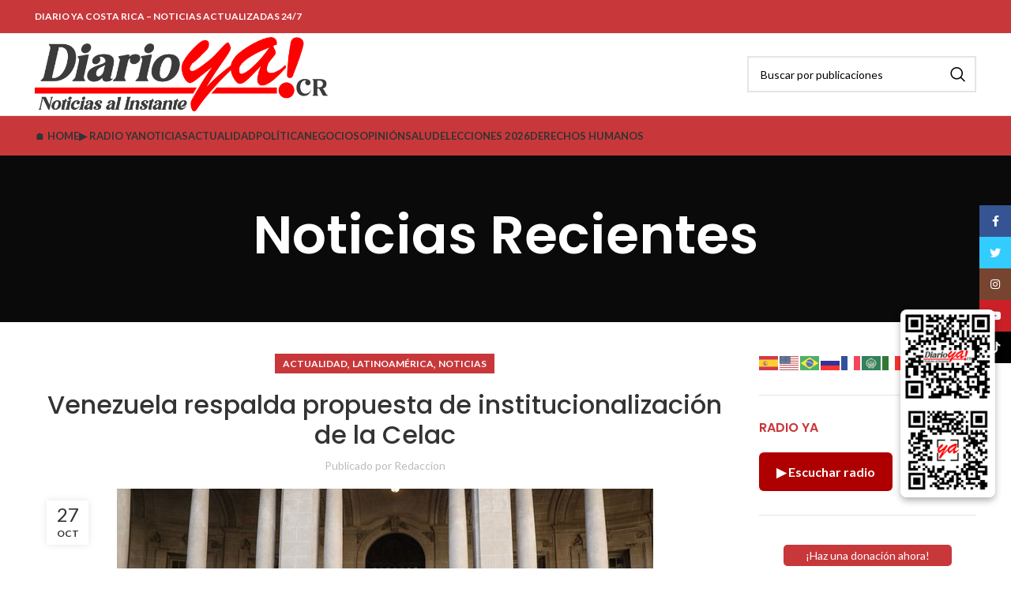

--- FILE ---
content_type: text/html; charset=UTF-8
request_url: https://www.diarioyacr.com/venezuela-respalda-propuesta-de-institucionalizacion-de-la-celac/
body_size: 29386
content:
<!DOCTYPE html>
<html lang="es" prefix="og: https://ogp.me/ns#">
<head>
	<meta charset="UTF-8">
	<link rel="profile" href="https://gmpg.org/xfn/11">
	<link rel="pingback" href="https://www.diarioyacr.com/xmlrpc.php">

		<style>img:is([sizes="auto" i], [sizes^="auto," i]) { contain-intrinsic-size: 3000px 1500px }</style>
	
<!-- Open Graph Meta Tags generated by Blog2Social 873 - https://www.blog2social.com -->
<meta property="og:title" content="Venezuela respalda propuesta de institucionalización de la Celac"/>
<meta property="og:description" content="El Gobierno de Venezuela respalda la propuesta de institucionalización de la Comunidad de Estados Latinoamericanos y Caribeños (Celac), publicó hoy el Minist"/>
<meta property="og:url" content="/venezuela-respalda-propuesta-de-institucionalizacion-de-la-celac/"/>
<meta property="og:image" content="https://www.diarioyacr.com/wp-content/uploads/2022/10/venezuela-celac.jpg"/>
<meta property="og:image:width" content="679" />
<meta property="og:image:height" content="453" />
<meta property="og:type" content="article"/>
<meta property="og:article:published_time" content="2022-10-27 22:53:33"/>
<meta property="og:article:modified_time" content="2022-10-27 22:53:40"/>
<meta property="og:article:tag" content="#argentina #Carlos Faría #celac #Prensa Latina #Venezuela"/>
<meta property="og:article:tag" content="costa rica"/>
<meta property="og:article:tag" content="Covid-19"/>
<meta property="og:article:tag" content="Derechos"/>
<meta property="og:article:tag" content="EEUU"/>
<meta property="og:article:tag" content="maduro"/>
<meta property="og:article:tag" content="onu"/>
<meta property="og:article:tag" content="Trump"/>
<meta property="og:article:tag" content="venezuela"/>
<meta property="og:article:tag" content="Venezuela respalda propuesta de institucionalización de la Celac"/>
<!-- Open Graph Meta Tags generated by Blog2Social 873 - https://www.blog2social.com -->

<!-- Twitter Card generated by Blog2Social 873 - https://www.blog2social.com -->
<meta name="twitter:card" content="summary">
<meta name="twitter:title" content="Venezuela respalda propuesta de institucionalización de la Celac"/>
<meta name="twitter:description" content="El Gobierno de Venezuela respalda la propuesta de institucionalización de la Comunidad de Estados Latinoamericanos y Caribeños (Celac), publicó hoy el Minist"/>
<meta name="twitter:image" content="https://www.diarioyacr.com/wp-content/uploads/2022/10/venezuela-celac.jpg"/>
<!-- Twitter Card generated by Blog2Social 873 - https://www.blog2social.com -->
<meta name="author" content="Redaccion"/>

<!-- Optimización para motores de búsqueda de Rank Math -  https://rankmath.com/ -->
<title>Venezuela respalda propuesta de institucionalización de la Celac &#045; DiarioYa Costa Rica - Noticias actualizadas 24/7</title><link rel="preload" as="style" href="https://fonts.googleapis.com/css?family=Lato%3A400%2C700%7CPoppins%3A400%2C600%2C500&#038;display=swap" /><link rel="stylesheet" href="https://fonts.googleapis.com/css?family=Lato%3A400%2C700%7CPoppins%3A400%2C600%2C500&#038;display=swap" media="print" onload="this.media='all'" /><noscript><link rel="stylesheet" href="https://fonts.googleapis.com/css?family=Lato%3A400%2C700%7CPoppins%3A400%2C600%2C500&#038;display=swap" /></noscript>
<meta name="description" content="El Gobierno de Venezuela respalda la propuesta de institucionalización de la Comunidad de Estados Latinoamericanos y Caribeños (Celac), publicó hoy el"/>
<meta name="robots" content="follow, index, max-snippet:-1, max-video-preview:-1, max-image-preview:large"/>
<link rel="canonical" href="https://www.diarioyacr.com/venezuela-respalda-propuesta-de-institucionalizacion-de-la-celac/" />
<meta property="og:locale" content="es_ES" />
<meta property="og:type" content="article" />
<meta property="og:title" content="Venezuela respalda propuesta de institucionalización de la Celac &#045; DiarioYa Costa Rica - Noticias actualizadas 24/7" />
<meta property="og:description" content="El Gobierno de Venezuela respalda la propuesta de institucionalización de la Comunidad de Estados Latinoamericanos y Caribeños (Celac), publicó hoy el" />
<meta property="og:url" content="https://www.diarioyacr.com/venezuela-respalda-propuesta-de-institucionalizacion-de-la-celac/" />
<meta property="og:site_name" content="Diario Ya Costa Rica - Noticias actualizadas 24/7" />
<meta property="article:publisher" content="https://www.facebook.com/diarioyacr/" />
<meta property="article:tag" content="#argentina #Carlos Faría #celac #Prensa Latina #Venezuela" />
<meta property="article:tag" content="costa rica" />
<meta property="article:tag" content="Covid-19" />
<meta property="article:tag" content="Derechos" />
<meta property="article:tag" content="EEUU" />
<meta property="article:tag" content="maduro" />
<meta property="article:tag" content="onu" />
<meta property="article:tag" content="Trump" />
<meta property="article:tag" content="venezuela" />
<meta property="article:tag" content="Venezuela respalda propuesta de institucionalización de la Celac" />
<meta property="article:section" content="Actualidad" />
<meta property="og:updated_time" content="2022-10-27T22:53:40-06:00" />
<meta property="og:image" content="https://www.diarioyacr.com/wp-content/uploads/2022/10/venezuela-celac.jpg" />
<meta property="og:image:secure_url" content="https://www.diarioyacr.com/wp-content/uploads/2022/10/venezuela-celac.jpg" />
<meta property="og:image:width" content="679" />
<meta property="og:image:height" content="453" />
<meta property="og:image:alt" content="Venezuela respalda propuesta de institucionalización de la Celac" />
<meta property="og:image:type" content="image/jpeg" />
<meta property="article:published_time" content="2022-10-27T22:53:33-06:00" />
<meta property="article:modified_time" content="2022-10-27T22:53:40-06:00" />
<meta name="twitter:card" content="summary_large_image" />
<meta name="twitter:title" content="Venezuela respalda propuesta de institucionalización de la Celac &#045; DiarioYa Costa Rica - Noticias actualizadas 24/7" />
<meta name="twitter:description" content="El Gobierno de Venezuela respalda la propuesta de institucionalización de la Comunidad de Estados Latinoamericanos y Caribeños (Celac), publicó hoy el" />
<meta name="twitter:site" content="@ya_periodico" />
<meta name="twitter:creator" content="@ya_periodico" />
<meta name="twitter:image" content="https://www.diarioyacr.com/wp-content/uploads/2022/10/venezuela-celac.jpg" />
<meta name="twitter:label1" content="Escrito por" />
<meta name="twitter:data1" content="Redaccion" />
<meta name="twitter:label2" content="Tiempo de lectura" />
<meta name="twitter:data2" content="1 minuto" />
<script type="application/ld+json" class="rank-math-schema">{"@context":"https://schema.org","@graph":[{"@type":"Organization","@id":"https://www.diarioyacr.com/#organization","name":"Diario Ya Costa Rica","url":"https://www.diarioyacr.com","sameAs":["https://www.facebook.com/diarioyacr/","https://twitter.com/ya_periodico"],"logo":{"@type":"ImageObject","@id":"https://www.diarioyacr.com/#logo","url":"https://www.diarioyacr.com/wp-content/uploads/2021/08/cropped-logo0-1.png","contentUrl":"https://www.diarioyacr.com/wp-content/uploads/2021/08/cropped-logo0-1.png","caption":"Diario Ya Costa Rica - Noticias actualizadas 24/7","inLanguage":"es","width":"1086","height":"298"}},{"@type":"WebSite","@id":"https://www.diarioyacr.com/#website","url":"https://www.diarioyacr.com","name":"Diario Ya Costa Rica - Noticias actualizadas 24/7","alternateName":"Informaci\u00f3n al Instante","publisher":{"@id":"https://www.diarioyacr.com/#organization"},"inLanguage":"es"},{"@type":"ImageObject","@id":"https://www.diarioyacr.com/wp-content/uploads/2022/10/venezuela-celac.jpg","url":"https://www.diarioyacr.com/wp-content/uploads/2022/10/venezuela-celac.jpg","width":"679","height":"453","inLanguage":"es"},{"@type":"BreadcrumbList","@id":"https://www.diarioyacr.com/venezuela-respalda-propuesta-de-institucionalizacion-de-la-celac/#breadcrumb","itemListElement":[{"@type":"ListItem","position":"1","item":{"@id":"https://www.diarioyacr.com","name":"Inicio"}},{"@type":"ListItem","position":"2","item":{"@id":"https://www.diarioyacr.com/category/actualidad/","name":"Actualidad"}},{"@type":"ListItem","position":"3","item":{"@id":"https://www.diarioyacr.com/venezuela-respalda-propuesta-de-institucionalizacion-de-la-celac/","name":"Venezuela respalda propuesta de institucionalizaci\u00f3n de la Celac"}}]},{"@type":"WebPage","@id":"https://www.diarioyacr.com/venezuela-respalda-propuesta-de-institucionalizacion-de-la-celac/#webpage","url":"https://www.diarioyacr.com/venezuela-respalda-propuesta-de-institucionalizacion-de-la-celac/","name":"Venezuela respalda propuesta de institucionalizaci\u00f3n de la Celac &#045; DiarioYa Costa Rica - Noticias actualizadas 24/7","datePublished":"2022-10-27T22:53:33-06:00","dateModified":"2022-10-27T22:53:40-06:00","isPartOf":{"@id":"https://www.diarioyacr.com/#website"},"primaryImageOfPage":{"@id":"https://www.diarioyacr.com/wp-content/uploads/2022/10/venezuela-celac.jpg"},"inLanguage":"es","breadcrumb":{"@id":"https://www.diarioyacr.com/venezuela-respalda-propuesta-de-institucionalizacion-de-la-celac/#breadcrumb"}},{"@type":"Person","@id":"https://www.diarioyacr.com/author/redaccion/","name":"Redaccion","url":"https://www.diarioyacr.com/author/redaccion/","image":{"@type":"ImageObject","@id":"https://secure.gravatar.com/avatar/5d48f31911edbaead2e1cebc60b30bf3b25d06edafeedf17f480cc323c415147?s=96&amp;d=mm&amp;r=g","url":"https://secure.gravatar.com/avatar/5d48f31911edbaead2e1cebc60b30bf3b25d06edafeedf17f480cc323c415147?s=96&amp;d=mm&amp;r=g","caption":"Redaccion","inLanguage":"es"},"worksFor":{"@id":"https://www.diarioyacr.com/#organization"}},{"@type":"BlogPosting","headline":"Venezuela respalda propuesta de institucionalizaci\u00f3n de la Celac &#045; DiarioYa Costa Rica - Noticias","datePublished":"2022-10-27T22:53:33-06:00","dateModified":"2022-10-27T22:53:40-06:00","articleSection":"Actualidad, Latinoam\u00e9rica, Noticias","author":{"@id":"https://www.diarioyacr.com/author/redaccion/","name":"Redaccion"},"publisher":{"@id":"https://www.diarioyacr.com/#organization"},"description":"El Gobierno de Venezuela respalda la propuesta de institucionalizaci\u00f3n de la Comunidad de Estados Latinoamericanos y Caribe\u00f1os (Celac), public\u00f3 hoy el","name":"Venezuela respalda propuesta de institucionalizaci\u00f3n de la Celac &#045; DiarioYa Costa Rica - Noticias","@id":"https://www.diarioyacr.com/venezuela-respalda-propuesta-de-institucionalizacion-de-la-celac/#richSnippet","isPartOf":{"@id":"https://www.diarioyacr.com/venezuela-respalda-propuesta-de-institucionalizacion-de-la-celac/#webpage"},"image":{"@id":"https://www.diarioyacr.com/wp-content/uploads/2022/10/venezuela-celac.jpg"},"inLanguage":"es","mainEntityOfPage":{"@id":"https://www.diarioyacr.com/venezuela-respalda-propuesta-de-institucionalizacion-de-la-celac/#webpage"}}]}</script>
<!-- /Plugin Rank Math WordPress SEO -->

<link rel='dns-prefetch' href='//www.googletagmanager.com' />
<link rel='dns-prefetch' href='//fonts.googleapis.com' />
<link rel='dns-prefetch' href='//pagead2.googlesyndication.com' />
<link href='https://fonts.gstatic.com' crossorigin rel='preconnect' />
<link rel="alternate" type="application/rss+xml" title="DiarioYa Costa Rica - Noticias actualizadas 24/7 &raquo; Feed" href="https://www.diarioyacr.com/feed/" />
<link rel="alternate" type="application/rss+xml" title="DiarioYa Costa Rica - Noticias actualizadas 24/7 &raquo; Feed de los comentarios" href="https://www.diarioyacr.com/comments/feed/" />
<link rel="alternate" type="application/rss+xml" title="DiarioYa Costa Rica - Noticias actualizadas 24/7 &raquo; Comentario Venezuela respalda propuesta de institucionalización de la Celac del feed" href="https://www.diarioyacr.com/venezuela-respalda-propuesta-de-institucionalizacion-de-la-celac/feed/" />
<link rel='stylesheet' id='wp-block-library-css' href='https://www.diarioyacr.com/wp-includes/css/dist/block-library/style.min.css?ver=6.8.3' type='text/css' media='all' />
<style id='classic-theme-styles-inline-css' type='text/css'>
/*! This file is auto-generated */
.wp-block-button__link{color:#fff;background-color:#32373c;border-radius:9999px;box-shadow:none;text-decoration:none;padding:calc(.667em + 2px) calc(1.333em + 2px);font-size:1.125em}.wp-block-file__button{background:#32373c;color:#fff;text-decoration:none}
</style>
<style id='global-styles-inline-css' type='text/css'>
:root{--wp--preset--aspect-ratio--square: 1;--wp--preset--aspect-ratio--4-3: 4/3;--wp--preset--aspect-ratio--3-4: 3/4;--wp--preset--aspect-ratio--3-2: 3/2;--wp--preset--aspect-ratio--2-3: 2/3;--wp--preset--aspect-ratio--16-9: 16/9;--wp--preset--aspect-ratio--9-16: 9/16;--wp--preset--color--black: #000000;--wp--preset--color--cyan-bluish-gray: #abb8c3;--wp--preset--color--white: #ffffff;--wp--preset--color--pale-pink: #f78da7;--wp--preset--color--vivid-red: #cf2e2e;--wp--preset--color--luminous-vivid-orange: #ff6900;--wp--preset--color--luminous-vivid-amber: #fcb900;--wp--preset--color--light-green-cyan: #7bdcb5;--wp--preset--color--vivid-green-cyan: #00d084;--wp--preset--color--pale-cyan-blue: #8ed1fc;--wp--preset--color--vivid-cyan-blue: #0693e3;--wp--preset--color--vivid-purple: #9b51e0;--wp--preset--gradient--vivid-cyan-blue-to-vivid-purple: linear-gradient(135deg,rgba(6,147,227,1) 0%,rgb(155,81,224) 100%);--wp--preset--gradient--light-green-cyan-to-vivid-green-cyan: linear-gradient(135deg,rgb(122,220,180) 0%,rgb(0,208,130) 100%);--wp--preset--gradient--luminous-vivid-amber-to-luminous-vivid-orange: linear-gradient(135deg,rgba(252,185,0,1) 0%,rgba(255,105,0,1) 100%);--wp--preset--gradient--luminous-vivid-orange-to-vivid-red: linear-gradient(135deg,rgba(255,105,0,1) 0%,rgb(207,46,46) 100%);--wp--preset--gradient--very-light-gray-to-cyan-bluish-gray: linear-gradient(135deg,rgb(238,238,238) 0%,rgb(169,184,195) 100%);--wp--preset--gradient--cool-to-warm-spectrum: linear-gradient(135deg,rgb(74,234,220) 0%,rgb(151,120,209) 20%,rgb(207,42,186) 40%,rgb(238,44,130) 60%,rgb(251,105,98) 80%,rgb(254,248,76) 100%);--wp--preset--gradient--blush-light-purple: linear-gradient(135deg,rgb(255,206,236) 0%,rgb(152,150,240) 100%);--wp--preset--gradient--blush-bordeaux: linear-gradient(135deg,rgb(254,205,165) 0%,rgb(254,45,45) 50%,rgb(107,0,62) 100%);--wp--preset--gradient--luminous-dusk: linear-gradient(135deg,rgb(255,203,112) 0%,rgb(199,81,192) 50%,rgb(65,88,208) 100%);--wp--preset--gradient--pale-ocean: linear-gradient(135deg,rgb(255,245,203) 0%,rgb(182,227,212) 50%,rgb(51,167,181) 100%);--wp--preset--gradient--electric-grass: linear-gradient(135deg,rgb(202,248,128) 0%,rgb(113,206,126) 100%);--wp--preset--gradient--midnight: linear-gradient(135deg,rgb(2,3,129) 0%,rgb(40,116,252) 100%);--wp--preset--font-size--small: 13px;--wp--preset--font-size--medium: 20px;--wp--preset--font-size--large: 36px;--wp--preset--font-size--x-large: 42px;--wp--preset--spacing--20: 0.44rem;--wp--preset--spacing--30: 0.67rem;--wp--preset--spacing--40: 1rem;--wp--preset--spacing--50: 1.5rem;--wp--preset--spacing--60: 2.25rem;--wp--preset--spacing--70: 3.38rem;--wp--preset--spacing--80: 5.06rem;--wp--preset--shadow--natural: 6px 6px 9px rgba(0, 0, 0, 0.2);--wp--preset--shadow--deep: 12px 12px 50px rgba(0, 0, 0, 0.4);--wp--preset--shadow--sharp: 6px 6px 0px rgba(0, 0, 0, 0.2);--wp--preset--shadow--outlined: 6px 6px 0px -3px rgba(255, 255, 255, 1), 6px 6px rgba(0, 0, 0, 1);--wp--preset--shadow--crisp: 6px 6px 0px rgba(0, 0, 0, 1);}:where(.is-layout-flex){gap: 0.5em;}:where(.is-layout-grid){gap: 0.5em;}body .is-layout-flex{display: flex;}.is-layout-flex{flex-wrap: wrap;align-items: center;}.is-layout-flex > :is(*, div){margin: 0;}body .is-layout-grid{display: grid;}.is-layout-grid > :is(*, div){margin: 0;}:where(.wp-block-columns.is-layout-flex){gap: 2em;}:where(.wp-block-columns.is-layout-grid){gap: 2em;}:where(.wp-block-post-template.is-layout-flex){gap: 1.25em;}:where(.wp-block-post-template.is-layout-grid){gap: 1.25em;}.has-black-color{color: var(--wp--preset--color--black) !important;}.has-cyan-bluish-gray-color{color: var(--wp--preset--color--cyan-bluish-gray) !important;}.has-white-color{color: var(--wp--preset--color--white) !important;}.has-pale-pink-color{color: var(--wp--preset--color--pale-pink) !important;}.has-vivid-red-color{color: var(--wp--preset--color--vivid-red) !important;}.has-luminous-vivid-orange-color{color: var(--wp--preset--color--luminous-vivid-orange) !important;}.has-luminous-vivid-amber-color{color: var(--wp--preset--color--luminous-vivid-amber) !important;}.has-light-green-cyan-color{color: var(--wp--preset--color--light-green-cyan) !important;}.has-vivid-green-cyan-color{color: var(--wp--preset--color--vivid-green-cyan) !important;}.has-pale-cyan-blue-color{color: var(--wp--preset--color--pale-cyan-blue) !important;}.has-vivid-cyan-blue-color{color: var(--wp--preset--color--vivid-cyan-blue) !important;}.has-vivid-purple-color{color: var(--wp--preset--color--vivid-purple) !important;}.has-black-background-color{background-color: var(--wp--preset--color--black) !important;}.has-cyan-bluish-gray-background-color{background-color: var(--wp--preset--color--cyan-bluish-gray) !important;}.has-white-background-color{background-color: var(--wp--preset--color--white) !important;}.has-pale-pink-background-color{background-color: var(--wp--preset--color--pale-pink) !important;}.has-vivid-red-background-color{background-color: var(--wp--preset--color--vivid-red) !important;}.has-luminous-vivid-orange-background-color{background-color: var(--wp--preset--color--luminous-vivid-orange) !important;}.has-luminous-vivid-amber-background-color{background-color: var(--wp--preset--color--luminous-vivid-amber) !important;}.has-light-green-cyan-background-color{background-color: var(--wp--preset--color--light-green-cyan) !important;}.has-vivid-green-cyan-background-color{background-color: var(--wp--preset--color--vivid-green-cyan) !important;}.has-pale-cyan-blue-background-color{background-color: var(--wp--preset--color--pale-cyan-blue) !important;}.has-vivid-cyan-blue-background-color{background-color: var(--wp--preset--color--vivid-cyan-blue) !important;}.has-vivid-purple-background-color{background-color: var(--wp--preset--color--vivid-purple) !important;}.has-black-border-color{border-color: var(--wp--preset--color--black) !important;}.has-cyan-bluish-gray-border-color{border-color: var(--wp--preset--color--cyan-bluish-gray) !important;}.has-white-border-color{border-color: var(--wp--preset--color--white) !important;}.has-pale-pink-border-color{border-color: var(--wp--preset--color--pale-pink) !important;}.has-vivid-red-border-color{border-color: var(--wp--preset--color--vivid-red) !important;}.has-luminous-vivid-orange-border-color{border-color: var(--wp--preset--color--luminous-vivid-orange) !important;}.has-luminous-vivid-amber-border-color{border-color: var(--wp--preset--color--luminous-vivid-amber) !important;}.has-light-green-cyan-border-color{border-color: var(--wp--preset--color--light-green-cyan) !important;}.has-vivid-green-cyan-border-color{border-color: var(--wp--preset--color--vivid-green-cyan) !important;}.has-pale-cyan-blue-border-color{border-color: var(--wp--preset--color--pale-cyan-blue) !important;}.has-vivid-cyan-blue-border-color{border-color: var(--wp--preset--color--vivid-cyan-blue) !important;}.has-vivid-purple-border-color{border-color: var(--wp--preset--color--vivid-purple) !important;}.has-vivid-cyan-blue-to-vivid-purple-gradient-background{background: var(--wp--preset--gradient--vivid-cyan-blue-to-vivid-purple) !important;}.has-light-green-cyan-to-vivid-green-cyan-gradient-background{background: var(--wp--preset--gradient--light-green-cyan-to-vivid-green-cyan) !important;}.has-luminous-vivid-amber-to-luminous-vivid-orange-gradient-background{background: var(--wp--preset--gradient--luminous-vivid-amber-to-luminous-vivid-orange) !important;}.has-luminous-vivid-orange-to-vivid-red-gradient-background{background: var(--wp--preset--gradient--luminous-vivid-orange-to-vivid-red) !important;}.has-very-light-gray-to-cyan-bluish-gray-gradient-background{background: var(--wp--preset--gradient--very-light-gray-to-cyan-bluish-gray) !important;}.has-cool-to-warm-spectrum-gradient-background{background: var(--wp--preset--gradient--cool-to-warm-spectrum) !important;}.has-blush-light-purple-gradient-background{background: var(--wp--preset--gradient--blush-light-purple) !important;}.has-blush-bordeaux-gradient-background{background: var(--wp--preset--gradient--blush-bordeaux) !important;}.has-luminous-dusk-gradient-background{background: var(--wp--preset--gradient--luminous-dusk) !important;}.has-pale-ocean-gradient-background{background: var(--wp--preset--gradient--pale-ocean) !important;}.has-electric-grass-gradient-background{background: var(--wp--preset--gradient--electric-grass) !important;}.has-midnight-gradient-background{background: var(--wp--preset--gradient--midnight) !important;}.has-small-font-size{font-size: var(--wp--preset--font-size--small) !important;}.has-medium-font-size{font-size: var(--wp--preset--font-size--medium) !important;}.has-large-font-size{font-size: var(--wp--preset--font-size--large) !important;}.has-x-large-font-size{font-size: var(--wp--preset--font-size--x-large) !important;}
:where(.wp-block-post-template.is-layout-flex){gap: 1.25em;}:where(.wp-block-post-template.is-layout-grid){gap: 1.25em;}
:where(.wp-block-columns.is-layout-flex){gap: 2em;}:where(.wp-block-columns.is-layout-grid){gap: 2em;}
:root :where(.wp-block-pullquote){font-size: 1.5em;line-height: 1.6;}
</style>
<link rel='stylesheet' id='bc_rb_global_style-css' href='https://www.diarioyacr.com/wp-content/plugins/random-banner/assets/style/bc_rb_global.css?ver=4.2.11' type='text/css' media='all' />
<link rel='stylesheet' id='bc_rb_animate-css' href='https://www.diarioyacr.com/wp-content/plugins/random-banner/assets/style/animate.css?ver=4.2.11' type='text/css' media='all' />
<link rel='stylesheet' id='owl.carousel-style-css' href='https://www.diarioyacr.com/wp-content/plugins/random-banner/assets/style/owl.carousel.css?ver=4.2.11' type='text/css' media='all' />
<link rel='stylesheet' id='owl.carousel-default-css' href='https://www.diarioyacr.com/wp-content/plugins/random-banner/assets/style/owl.theme.default.css?ver=4.2.11' type='text/css' media='all' />
<link rel='stylesheet' id='owl.carousel-transitions-css' href='https://www.diarioyacr.com/wp-content/plugins/random-banner/assets/style/owl.transitions.css?ver=4.2.11' type='text/css' media='all' />
<link rel='stylesheet' id='elementor-icons-css' href='https://www.diarioyacr.com/wp-content/plugins/elementor/assets/lib/eicons/css/elementor-icons.min.css?ver=5.46.0' type='text/css' media='all' />
<link rel='stylesheet' id='elementor-frontend-css' href='https://www.diarioyacr.com/wp-content/plugins/elementor/assets/css/frontend.min.css?ver=3.34.2' type='text/css' media='all' />
<link rel='stylesheet' id='elementor-post-12821-css' href='https://www.diarioyacr.com/wp-content/uploads/elementor/css/post-12821.css?ver=1769187034' type='text/css' media='all' />
<link rel='stylesheet' id='elementor-pro-css' href='https://www.diarioyacr.com/wp-content/plugins/elementor-pro/assets/css/frontend.min.css?ver=3.7.2' type='text/css' media='all' />
<link rel='stylesheet' id='bootstrap-css' href='https://www.diarioyacr.com/wp-content/themes/woodmart/css/bootstrap-light.min.css?ver=7.2.5' type='text/css' media='all' />
<link rel='stylesheet' id='woodmart-style-css' href='https://www.diarioyacr.com/wp-content/themes/woodmart/css/parts/base.min.css?ver=7.2.5' type='text/css' media='all' />
<link rel='stylesheet' id='wd-widget-wd-recent-posts-css' href='https://www.diarioyacr.com/wp-content/themes/woodmart/css/parts/widget-wd-recent-posts.min.css?ver=7.2.5' type='text/css' media='all' />
<link rel='stylesheet' id='wd-widget-nav-css' href='https://www.diarioyacr.com/wp-content/themes/woodmart/css/parts/widget-nav.min.css?ver=7.2.5' type='text/css' media='all' />
<link rel='stylesheet' id='wd-blog-single-base-css' href='https://www.diarioyacr.com/wp-content/themes/woodmart/css/parts/blog-single-base.min.css?ver=7.2.5' type='text/css' media='all' />
<link rel='stylesheet' id='wd-blog-base-css' href='https://www.diarioyacr.com/wp-content/themes/woodmart/css/parts/blog-base.min.css?ver=7.2.5' type='text/css' media='all' />
<link rel='stylesheet' id='wd-wp-gutenberg-css' href='https://www.diarioyacr.com/wp-content/themes/woodmart/css/parts/wp-gutenberg.min.css?ver=7.2.5' type='text/css' media='all' />
<link rel='stylesheet' id='wd-wpcf7-css' href='https://www.diarioyacr.com/wp-content/themes/woodmart/css/parts/int-wpcf7.min.css?ver=7.2.5' type='text/css' media='all' />
<link rel='stylesheet' id='wd-elementor-base-css' href='https://www.diarioyacr.com/wp-content/themes/woodmart/css/parts/int-elem-base.min.css?ver=7.2.5' type='text/css' media='all' />
<link rel='stylesheet' id='wd-elementor-pro-base-css' href='https://www.diarioyacr.com/wp-content/themes/woodmart/css/parts/int-elementor-pro.min.css?ver=7.2.5' type='text/css' media='all' />
<link rel='stylesheet' id='child-style-css' href='https://www.diarioyacr.com/wp-content/themes/woodmart-child/style.css?ver=7.2.5' type='text/css' media='all' />
<link rel='stylesheet' id='wd-header-base-css' href='https://www.diarioyacr.com/wp-content/themes/woodmart/css/parts/header-base.min.css?ver=7.2.5' type='text/css' media='all' />
<link rel='stylesheet' id='wd-mod-tools-css' href='https://www.diarioyacr.com/wp-content/themes/woodmart/css/parts/mod-tools.min.css?ver=7.2.5' type='text/css' media='all' />
<link rel='stylesheet' id='wd-header-elements-base-css' href='https://www.diarioyacr.com/wp-content/themes/woodmart/css/parts/header-el-base.min.css?ver=7.2.5' type='text/css' media='all' />
<link rel='stylesheet' id='wd-social-icons-css' href='https://www.diarioyacr.com/wp-content/themes/woodmart/css/parts/el-social-icons.min.css?ver=7.2.5' type='text/css' media='all' />
<link rel='stylesheet' id='wd-header-search-css' href='https://www.diarioyacr.com/wp-content/themes/woodmart/css/parts/header-el-search.min.css?ver=7.2.5' type='text/css' media='all' />
<link rel='stylesheet' id='wd-header-search-form-css' href='https://www.diarioyacr.com/wp-content/themes/woodmart/css/parts/header-el-search-form.min.css?ver=7.2.5' type='text/css' media='all' />
<link rel='stylesheet' id='wd-wd-search-results-css' href='https://www.diarioyacr.com/wp-content/themes/woodmart/css/parts/wd-search-results.min.css?ver=7.2.5' type='text/css' media='all' />
<link rel='stylesheet' id='wd-wd-search-form-css' href='https://www.diarioyacr.com/wp-content/themes/woodmart/css/parts/wd-search-form.min.css?ver=7.2.5' type='text/css' media='all' />
<link rel='stylesheet' id='wd-page-title-css' href='https://www.diarioyacr.com/wp-content/themes/woodmart/css/parts/page-title.min.css?ver=7.2.5' type='text/css' media='all' />
<link rel='stylesheet' id='wd-page-navigation-css' href='https://www.diarioyacr.com/wp-content/themes/woodmart/css/parts/mod-page-navigation.min.css?ver=7.2.5' type='text/css' media='all' />
<link rel='stylesheet' id='wd-blog-loop-base-old-css' href='https://www.diarioyacr.com/wp-content/themes/woodmart/css/parts/blog-loop-base-old.min.css?ver=7.2.5' type='text/css' media='all' />
<link rel='stylesheet' id='wd-blog-loop-design-masonry-css' href='https://www.diarioyacr.com/wp-content/themes/woodmart/css/parts/blog-loop-design-masonry.min.css?ver=7.2.5' type='text/css' media='all' />
<link rel='stylesheet' id='wd-owl-carousel-css' href='https://www.diarioyacr.com/wp-content/themes/woodmart/css/parts/lib-owl-carousel.min.css?ver=7.2.5' type='text/css' media='all' />
<link rel='stylesheet' id='wd-mod-comments-css' href='https://www.diarioyacr.com/wp-content/themes/woodmart/css/parts/mod-comments.min.css?ver=7.2.5' type='text/css' media='all' />
<link rel='stylesheet' id='wd-off-canvas-sidebar-css' href='https://www.diarioyacr.com/wp-content/themes/woodmart/css/parts/opt-off-canvas-sidebar.min.css?ver=7.2.5' type='text/css' media='all' />
<link rel='stylesheet' id='wd-text-block-css' href='https://www.diarioyacr.com/wp-content/themes/woodmart/css/parts/el-text-block.min.css?ver=7.2.5' type='text/css' media='all' />
<link rel='stylesheet' id='wd-widget-collapse-css' href='https://www.diarioyacr.com/wp-content/themes/woodmart/css/parts/opt-widget-collapse.min.css?ver=7.2.5' type='text/css' media='all' />
<link rel='stylesheet' id='wd-footer-base-css' href='https://www.diarioyacr.com/wp-content/themes/woodmart/css/parts/footer-base.min.css?ver=7.2.5' type='text/css' media='all' />
<link rel='stylesheet' id='wd-scroll-top-css' href='https://www.diarioyacr.com/wp-content/themes/woodmart/css/parts/opt-scrolltotop.min.css?ver=7.2.5' type='text/css' media='all' />
<link rel='stylesheet' id='wd-sticky-social-buttons-css' href='https://www.diarioyacr.com/wp-content/themes/woodmart/css/parts/opt-sticky-social.min.css?ver=7.2.5' type='text/css' media='all' />
<link rel='stylesheet' id='wd-bottom-toolbar-css' href='https://www.diarioyacr.com/wp-content/themes/woodmart/css/parts/opt-bottom-toolbar.min.css?ver=7.2.5' type='text/css' media='all' />
<link rel='stylesheet' id='wd-mod-sticky-sidebar-opener-css' href='https://www.diarioyacr.com/wp-content/themes/woodmart/css/parts/mod-sticky-sidebar-opener.min.css?ver=7.2.5' type='text/css' media='all' />
<link rel='stylesheet' id='xts-style-default_header-css' href='https://www.diarioyacr.com/wp-content/uploads/2026/01/xts-default_header-1767737019.css?ver=7.2.5' type='text/css' media='all' />
<link rel='stylesheet' id='xts-style-theme_settings_default-css' href='https://www.diarioyacr.com/wp-content/uploads/2026/01/xts-theme_settings_default-1769186960.css?ver=7.2.5' type='text/css' media='all' />

<link rel='stylesheet' id='elementor-gf-local-roboto-css' href='https://www.diarioyacr.com/wp-content/uploads/elementor/google-fonts/css/roboto.css?ver=1742284911' type='text/css' media='all' />
<link rel='stylesheet' id='elementor-gf-local-robotoslab-css' href='https://www.diarioyacr.com/wp-content/uploads/elementor/google-fonts/css/robotoslab.css?ver=1742284913' type='text/css' media='all' />
<script type="text/javascript" src="https://www.diarioyacr.com/wp-includes/js/jquery/jquery.min.js?ver=3.7.1" id="jquery-core-js"></script>
<script type="text/javascript" src="https://www.diarioyacr.com/wp-includes/js/jquery/jquery-migrate.min.js?ver=3.4.1" id="jquery-migrate-js"></script>

<!-- Fragmento de código de la etiqueta de Google (gtag.js) añadida por Site Kit -->
<!-- Fragmento de código de Google Analytics añadido por Site Kit -->
<script type="text/javascript" src="https://www.googletagmanager.com/gtag/js?id=G-BS87J13L0Y" id="google_gtagjs-js" async></script>
<script type="text/javascript" id="google_gtagjs-js-after">
/* <![CDATA[ */
window.dataLayer = window.dataLayer || [];function gtag(){dataLayer.push(arguments);}
gtag("set","linker",{"domains":["www.diarioyacr.com"]});
gtag("js", new Date());
gtag("set", "developer_id.dZTNiMT", true);
gtag("config", "G-BS87J13L0Y");
/* ]]> */
</script>
<script type="text/javascript" src="https://www.diarioyacr.com/wp-content/themes/woodmart/js/libs/device.min.js?ver=7.2.5" id="wd-device-library-js"></script>
<link rel="https://api.w.org/" href="https://www.diarioyacr.com/wp-json/" /><link rel="alternate" title="JSON" type="application/json" href="https://www.diarioyacr.com/wp-json/wp/v2/posts/13369" /><link rel="EditURI" type="application/rsd+xml" title="RSD" href="https://www.diarioyacr.com/xmlrpc.php?rsd" />
<meta name="generator" content="WordPress 6.8.3" />
<link rel='shortlink' href='https://www.diarioyacr.com/?p=13369' />
<link rel="alternate" title="oEmbed (JSON)" type="application/json+oembed" href="https://www.diarioyacr.com/wp-json/oembed/1.0/embed?url=https%3A%2F%2Fwww.diarioyacr.com%2Fvenezuela-respalda-propuesta-de-institucionalizacion-de-la-celac%2F" />
<link rel="alternate" title="oEmbed (XML)" type="text/xml+oembed" href="https://www.diarioyacr.com/wp-json/oembed/1.0/embed?url=https%3A%2F%2Fwww.diarioyacr.com%2Fvenezuela-respalda-propuesta-de-institucionalizacion-de-la-celac%2F&#038;format=xml" />
<meta name="generator" content="Site Kit by Google 1.170.0" />					<meta name="viewport" content="width=device-width, initial-scale=1.0, maximum-scale=1.0, user-scalable=no">
									
<!-- Metaetiquetas de Google AdSense añadidas por Site Kit -->
<meta name="google-adsense-platform-account" content="ca-host-pub-2644536267352236">
<meta name="google-adsense-platform-domain" content="sitekit.withgoogle.com">
<!-- Acabar con las metaetiquetas de Google AdSense añadidas por Site Kit -->
<meta name="generator" content="Elementor 3.34.2; features: additional_custom_breakpoints; settings: css_print_method-external, google_font-enabled, font_display-auto">
			<style>
				.e-con.e-parent:nth-of-type(n+4):not(.e-lazyloaded):not(.e-no-lazyload),
				.e-con.e-parent:nth-of-type(n+4):not(.e-lazyloaded):not(.e-no-lazyload) * {
					background-image: none !important;
				}
				@media screen and (max-height: 1024px) {
					.e-con.e-parent:nth-of-type(n+3):not(.e-lazyloaded):not(.e-no-lazyload),
					.e-con.e-parent:nth-of-type(n+3):not(.e-lazyloaded):not(.e-no-lazyload) * {
						background-image: none !important;
					}
				}
				@media screen and (max-height: 640px) {
					.e-con.e-parent:nth-of-type(n+2):not(.e-lazyloaded):not(.e-no-lazyload),
					.e-con.e-parent:nth-of-type(n+2):not(.e-lazyloaded):not(.e-no-lazyload) * {
						background-image: none !important;
					}
				}
			</style>
			
<!-- Fragmento de código de Google Adsense añadido por Site Kit -->
<script type="text/javascript" async="async" src="https://pagead2.googlesyndication.com/pagead/js/adsbygoogle.js?client=ca-pub-3087996906362573&amp;host=ca-host-pub-2644536267352236" crossorigin="anonymous"></script>

<!-- Final del fragmento de código de Google Adsense añadido por Site Kit -->
<link rel="icon" href="https://www.diarioyacr.com/wp-content/uploads/2020/06/YAcr-150x150.png" sizes="32x32" />
<link rel="icon" href="https://www.diarioyacr.com/wp-content/uploads/2020/06/YAcr.png" sizes="192x192" />
<link rel="apple-touch-icon" href="https://www.diarioyacr.com/wp-content/uploads/2020/06/YAcr.png" />
<meta name="msapplication-TileImage" content="https://www.diarioyacr.com/wp-content/uploads/2020/06/YAcr.png" />
		<style type="text/css" id="wp-custom-css">
			.fas.fa-home {
  color: #ffffff;
}
		</style>
		<style>
		
		</style></head>

<body class="wp-singular post-template-default single single-post postid-13369 single-format-standard wp-custom-logo wp-theme-woodmart wp-child-theme-woodmart-child wrapper-full-width  categories-accordion-on woodmart-ajax-shop-on offcanvas-sidebar-mobile offcanvas-sidebar-tablet sticky-toolbar-on elementor-default elementor-kit-12821">
			<script type="text/javascript" id="wd-flicker-fix">// Flicker fix.</script>	
	
	<div class="website-wrapper">
									<header class="whb-header whb-default_header whb-sticky-shadow whb-scroll-stick whb-sticky-real">
					<div class="whb-main-header">
	
<div class="whb-row whb-top-bar whb-not-sticky-row whb-with-bg whb-without-border whb-color-dark whb-flex-flex-middle">
	<div class="container">
		<div class="whb-flex-row whb-top-bar-inner">
			<div class="whb-column whb-col-left whb-visible-lg">
	
<div class="wd-header-text set-cont-mb-s reset-last-child "><strong style="color: #ffffff;">DIARIO YA COSTA RICA – NOTICIAS ACTUALIZADAS 24/7</strong></div>
</div>
<div class="whb-column whb-col-center whb-visible-lg whb-empty-column">
	</div>
<div class="whb-column whb-col-right whb-visible-lg">
	
			<div class="wd-social-icons icons-design-colored icons-size- color-scheme-light social-follow social-form-circle text-center">

				
									<a rel="noopener noreferrer nofollow" href="https://www.facebook.com/diarioyacr" target="_blank" class=" wd-social-icon social-facebook" aria-label="Enlace social Facebook">
						<span class="wd-icon"></span>
											</a>
				
									<a rel="noopener noreferrer nofollow" href="https://x.com/diarioya_cr" target="_blank" class=" wd-social-icon social-twitter" aria-label="Enlace social Twitter">
						<span class="wd-icon"></span>
											</a>
				
				
									<a rel="noopener noreferrer nofollow" href="https://www.instagram.com/diarioyacr/" target="_blank" class=" wd-social-icon social-instagram" aria-label="Enlace social Instagram">
						<span class="wd-icon"></span>
											</a>
				
									<a rel="noopener noreferrer nofollow" href="https://www.youtube.com/@diarioyacr" target="_blank" class=" wd-social-icon social-youtube" aria-label="Enlace social YouTube">
						<span class="wd-icon"></span>
											</a>
				
				
				
				
				
				
				
				
				
				
				
				
				
								
								
									<a rel="noopener noreferrer nofollow" href="https://www.tiktok.com/@diarioyacr" target="_blank" class=" wd-social-icon social-tiktok" aria-label="Enlace social TikTok">
						<span class="wd-icon"></span>
											</a>
				
								
				
			</div>

		</div>
<div class="whb-column whb-col-mobile whb-hidden-lg">
	
			<div class="wd-social-icons icons-design-default icons-size-small color-scheme-light social-share social-form-circle text-center">

				
									<a rel="noopener noreferrer nofollow" href="https://www.facebook.com/sharer/sharer.php?u=https://www.diarioyacr.com/venezuela-respalda-propuesta-de-institucionalizacion-de-la-celac/" target="_blank" class=" wd-social-icon social-facebook" aria-label="Enlace social Facebook">
						<span class="wd-icon"></span>
											</a>
				
									<a rel="noopener noreferrer nofollow" href="https://twitter.com/share?url=https://www.diarioyacr.com/venezuela-respalda-propuesta-de-institucionalizacion-de-la-celac/" target="_blank" class=" wd-social-icon social-twitter" aria-label="Enlace social Twitter">
						<span class="wd-icon"></span>
											</a>
				
				
				
				
									<a rel="noopener noreferrer nofollow" href="https://pinterest.com/pin/create/button/?url=https://www.diarioyacr.com/venezuela-respalda-propuesta-de-institucionalizacion-de-la-celac/&media=https://www.diarioyacr.com/wp-content/uploads/2022/10/venezuela-celac.jpg&description=Venezuela+respalda+propuesta+de+institucionalizaci%C3%B3n+de+la+Celac" target="_blank" class=" wd-social-icon social-pinterest" aria-label="Enlace social Pinterest">
						<span class="wd-icon"></span>
											</a>
				
				
									<a rel="noopener noreferrer nofollow" href="https://www.linkedin.com/shareArticle?mini=true&url=https://www.diarioyacr.com/venezuela-respalda-propuesta-de-institucionalizacion-de-la-celac/" target="_blank" class=" wd-social-icon social-linkedin" aria-label="Enlace social Linkedin">
						<span class="wd-icon"></span>
											</a>
				
				
				
				
				
				
				
				
				
				
								
								
				
									<a rel="noopener noreferrer nofollow" href="https://telegram.me/share/url?url=https://www.diarioyacr.com/venezuela-respalda-propuesta-de-institucionalizacion-de-la-celac/" target="_blank" class=" wd-social-icon social-tg" aria-label="Enlace social Telegram">
						<span class="wd-icon"></span>
											</a>
								
				
			</div>

		</div>
		</div>
	</div>
</div>

<div class="whb-row whb-general-header whb-not-sticky-row whb-without-bg whb-border-fullwidth whb-color-dark whb-flex-flex-middle">
	<div class="container">
		<div class="whb-flex-row whb-general-header-inner">
			<div class="whb-column whb-col-left whb-visible-lg">
	<div class="site-logo">
	<a href="https://www.diarioyacr.com/" class="wd-logo wd-main-logo" rel="home">
		<img src="https://www.diarioyacr.com/wp-content/uploads/2022/08/Logo-Diario-Ya-1.png" alt="DiarioYa Costa Rica - Noticias actualizadas 24/7" style="max-width: 500px;" />	</a>
	</div>
</div>
<div class="whb-column whb-col-center whb-visible-lg whb-empty-column">
	</div>
<div class="whb-column whb-col-right whb-visible-lg">
				<div class="wd-search-form wd-header-search-form wd-display-form whb-duljtjrl87kj7pmuut6b">
				
				
				<form role="search" method="get" class="searchform  wd-style-default wd-cat-style-bordered woodmart-ajax-search" action="https://www.diarioyacr.com/"  data-thumbnail="1" data-price="1" data-post_type="any" data-count="20" data-sku="0" data-symbols_count="3">
					<input type="text" class="s" placeholder="Buscar por publicaciones" value="" name="s" aria-label="Buscar" title="Buscar por publicaciones" required/>
					<input type="hidden" name="post_type" value="any">
										<button type="submit" class="searchsubmit">
						<span>
							Buscar...						</span>
											</button>
				</form>

				
				
									<div class="search-results-wrapper">
						<div class="wd-dropdown-results wd-scroll wd-dropdown">
							<div class="wd-scroll-content"></div>
						</div>
					</div>
				
				
							</div>
		</div>
<div class="whb-column whb-mobile-left whb-hidden-lg">
	<div class="wd-tools-element wd-header-mobile-nav wd-style-text wd-design-1 whb-wn5z894j1g5n0yp3eeuz">
	<a href="#" rel="nofollow" aria-label="Abrir menú móvil">
		
		<span class="wd-tools-icon">
					</span>

		<span class="wd-tools-text">Menú</span>

			</a>
</div><!--END wd-header-mobile-nav--></div>
<div class="whb-column whb-mobile-center whb-hidden-lg">
	<div class="site-logo">
	<a href="https://www.diarioyacr.com/" class="wd-logo wd-main-logo" rel="home">
		<img src="https://www.diarioyacr.com/wp-content/uploads/2022/08/Logo-Diario-Ya-1.png" alt="DiarioYa Costa Rica - Noticias actualizadas 24/7" style="max-width: 140px;" />	</a>
	</div>
</div>
<div class="whb-column whb-mobile-right whb-hidden-lg whb-empty-column">
	</div>
		</div>
	</div>
</div>

<div class="whb-row whb-header-bottom whb-not-sticky-row whb-with-bg whb-without-border whb-color-light whb-flex-flex-middle whb-hidden-mobile">
	<div class="container">
		<div class="whb-flex-row whb-header-bottom-inner">
			<div class="whb-column whb-col-left whb-visible-lg">
	<div class="wd-header-nav wd-header-main-nav text-left wd-design-1" role="navigation" aria-label="Navegacion Principal">
	<ul id="menu-primary-menu" class="menu wd-nav wd-nav-main wd-style-default wd-gap-s"><li id="menu-item-24065" class="menu-item menu-item-type-custom menu-item-object-custom menu-item-home menu-item-24065 item-level-0 menu-simple-dropdown wd-event-hover" ><a href="https://www.diarioyacr.com/" class="woodmart-nav-link"><span class="nav-link-text">🏠 Home</span></a></li>
<li id="menu-item-24066" class="menu-item menu-item-type-custom menu-item-object-custom menu-item-24066 item-level-0 menu-simple-dropdown wd-event-hover" ><a href="https://radioyacr.ismyradio.com/" class="woodmart-nav-link"><span class="nav-link-text">▶ Radio Ya</span></a></li>
<li id="menu-item-24067" class="menu-item menu-item-type-taxonomy menu-item-object-category current-post-ancestor current-menu-parent current-post-parent menu-item-has-children menu-item-24067 item-level-0 menu-simple-dropdown wd-event-hover" ><a href="https://www.diarioyacr.com/category/noticias/" class="woodmart-nav-link"><span class="nav-link-text">Noticias</span></a><div class="color-scheme-dark wd-design-default wd-dropdown-menu wd-dropdown"><div class="container">
<ul class="wd-sub-menu color-scheme-dark">
	<li id="menu-item-24069" class="menu-item menu-item-type-taxonomy menu-item-object-category menu-item-24069 item-level-1 wd-event-hover" ><a href="https://www.diarioyacr.com/category/nacionales/" class="woodmart-nav-link">Nacionales</a></li>
	<li id="menu-item-24074" class="menu-item menu-item-type-taxonomy menu-item-object-category menu-item-24074 item-level-1 wd-event-hover" ><a href="https://www.diarioyacr.com/category/internacional-2/" class="woodmart-nav-link">Internacional</a></li>
</ul>
</div>
</div>
</li>
<li id="menu-item-24068" class="menu-item menu-item-type-taxonomy menu-item-object-category current-post-ancestor current-menu-parent current-post-parent menu-item-24068 item-level-0 menu-simple-dropdown wd-event-hover" ><a href="https://www.diarioyacr.com/category/actualidad/" class="woodmart-nav-link"><span class="nav-link-text">Actualidad</span></a></li>
<li id="menu-item-24072" class="menu-item menu-item-type-taxonomy menu-item-object-category menu-item-has-children menu-item-24072 item-level-0 menu-simple-dropdown wd-event-hover" ><a href="https://www.diarioyacr.com/category/politica/" class="woodmart-nav-link"><span class="nav-link-text">Política</span></a><div class="color-scheme-dark wd-design-default wd-dropdown-menu wd-dropdown"><div class="container">
<ul class="wd-sub-menu color-scheme-dark">
	<li id="menu-item-24073" class="menu-item menu-item-type-taxonomy menu-item-object-category menu-item-24073 item-level-1 wd-event-hover" ><a href="https://www.diarioyacr.com/category/gobierno/" class="woodmart-nav-link">Gobierno</a></li>
</ul>
</div>
</div>
</li>
<li id="menu-item-24864" class="menu-item menu-item-type-taxonomy menu-item-object-category menu-item-24864 item-level-0 menu-simple-dropdown wd-event-hover" ><a href="https://www.diarioyacr.com/category/negocios/" class="woodmart-nav-link"><span class="nav-link-text">Negocios</span></a></li>
<li id="menu-item-24748" class="menu-item menu-item-type-post_type menu-item-object-page menu-item-24748 item-level-0 menu-simple-dropdown wd-event-hover" ><a href="https://www.diarioyacr.com/opinion/" class="woodmart-nav-link"><span class="nav-link-text">Opinión</span></a></li>
<li id="menu-item-24071" class="menu-item menu-item-type-taxonomy menu-item-object-category menu-item-24071 item-level-0 menu-simple-dropdown wd-event-hover" ><a href="https://www.diarioyacr.com/category/salud-3/" class="woodmart-nav-link"><span class="nav-link-text">SALUD</span></a></li>
<li id="menu-item-24075" class="menu-item menu-item-type-taxonomy menu-item-object-category menu-item-24075 item-level-0 menu-simple-dropdown wd-event-hover" ><a href="https://www.diarioyacr.com/category/elecciones-2026/" class="woodmart-nav-link"><span class="nav-link-text">Elecciones 2026</span></a></li>
<li id="menu-item-24070" class="menu-item menu-item-type-taxonomy menu-item-object-category menu-item-24070 item-level-0 menu-simple-dropdown wd-event-hover" ><a href="https://www.diarioyacr.com/category/derechos-humanos/" class="woodmart-nav-link"><span class="nav-link-text">Derechos humanos</span></a></li>
</ul></div><!--END MAIN-NAV-->
</div>
<div class="whb-column whb-col-center whb-visible-lg whb-empty-column">
	</div>
<div class="whb-column whb-col-right whb-visible-lg whb-empty-column">
	</div>
<div class="whb-column whb-col-mobile whb-hidden-lg whb-empty-column">
	</div>
		</div>
	</div>
</div>
</div>
				</header>
			
								<div class="main-page-wrapper">
		
						<div class="page-title  page-title-default title-size-default title-design-centered color-scheme-light title-blog" style="">
					<div class="container">
													<h3 class="entry-title title">Noticias Recientes</h3>
						
						
													<div class="breadcrumbs"><a href="https://www.diarioyacr.com/" rel="v:url" property="v:title">Inicio</a> &raquo; <span><a rel="v:url" href="https://www.diarioyacr.com/category/actualidad/">Actualidad</a></span> &raquo; </div><!-- .breadcrumbs -->											</div>
				</div>
			
		<!-- MAIN CONTENT AREA -->
				<div class="container">
			<div class="row content-layout-wrapper align-items-start">
				


<div class="site-content col-lg-9 col-12 col-md-9" role="main">

				
				
<article id="post-13369" class="post-single-page post-13369 post type-post status-publish format-standard has-post-thumbnail hentry category-actualidad category-latinoamerica category-noticias tag-argentina-carlos-faria-celac-prensa-latina-venezuela tag-costa-rica tag-covid-19 tag-derechos tag-eeuu tag-maduro tag-onu tag-trump tag-venezuela tag-venezuela-respalda-propuesta-de-institucionalizacion-de-la-celac">
	<div class="article-inner">
									<div class="meta-post-categories wd-post-cat wd-style-with-bg"><a href="https://www.diarioyacr.com/category/actualidad/" rel="category tag">Actualidad</a>, <a href="https://www.diarioyacr.com/category/noticias/internacional/latinoamerica/" rel="category tag">Latinoamérica</a>, <a href="https://www.diarioyacr.com/category/noticias/" rel="category tag">Noticias</a></div>
			
							<h1 class="wd-entities-title title post-title">Venezuela respalda propuesta de institucionalización de la Celac</h1>
			
							<div class="entry-meta wd-entry-meta">
								<ul class="entry-meta-list">
									<li class="modified-date">
								<time class="updated" datetime="2022-10-27T22:53:40-06:00">
			27/10/2022		</time>
							</li>

					
											<li class="meta-author">
									<span>
							Publicado por					</span>

							
		<a href="https://www.diarioyacr.com/author/redaccion/" rel="author">
			<span class="vcard author author_name">
				<span class="fn">Redaccion</span>
			</span>
		</a>
								</li>
					
					
												</ul>
						</div><!-- .entry-meta -->
								<header class="entry-header">
									
					<figure id="carousel-125" class="entry-thumbnail" data-owl-carousel data-hide_pagination_control="yes" data-desktop="1" data-tablet="1" data-tablet_landscape="1" data-mobile="1">
													<img fetchpriority="high" width="679" height="453" src="https://www.diarioyacr.com/wp-content/uploads/2022/10/venezuela-celac.jpg" class="attachment-post-thumbnail size-post-thumbnail wp-post-image" alt="" decoding="async" srcset="https://www.diarioyacr.com/wp-content/uploads/2022/10/venezuela-celac.jpg 679w, https://www.diarioyacr.com/wp-content/uploads/2022/10/venezuela-celac-300x200.jpg 300w" sizes="(max-width: 679px) 100vw, 679px" />						
					</figure>
				
												<div class="post-date wd-post-date wd-style-with-bg" onclick="">
				<span class="post-date-day">
					27				</span>
				<span class="post-date-month">
					Oct				</span>
			</div>
						
			</header><!-- .entry-header -->

		<div class="article-body-container">
			
							<div class="entry-content wd-entry-content">
					<style>.ra-button {padding: .3em .9em; border-radius: .25em; background: linear-gradient(#fff, #efefef); box-shadow: 0 1px .2em gray; display: inline-flex; align-items: center; cursor: pointer;} .ra-button svg {height: 1em; margin: 0 .5em 0 0;}</style>
<div id="ra-player" data-skin="https://assets.readaloudwidget.com/embed/skins/default"><div class="ra-button" onclick="readAloud(document.getElementById('ra-audio'), document.getElementById('ra-player'))"><svg viewBox="0 0 80 100"><polygon points="80,50 0,100 0,0 80,50" fill="#484848"/></svg> Listen to this article</div></div>
<audio id="ra-audio" data-lang="es-US" data-voice="free" data-key="demo"></audio>
<script>function readAloud(e,n){var s="https://assets.readaloudwidget.com/embed/",t=(/iPad|iPhone|iPod/.test(navigator.userAgent)&&(e.src=s+"sound/silence.mp3",e.play(),"undefined"!=typeof speechSynthesis&&speechSynthesis.speak(new SpeechSynthesisUtterance(" "))),document.createElement("script"));t.onload=function(){readAloudInit(e,n)},t.src=s+"js/readaloud.min.js",document.head.appendChild(t)}</script>
<p>El Gobierno de Venezuela respalda la propuesta de institucionalización de la Comunidad de Estados Latinoamericanos y Caribeños (Celac), publicó hoy el Ministerio de Relaciones Exteriores.</p>



<p>La Cancillería hizo referencia en su portal web al discurso pronunciado la víspera por el titular de la cartera, Carlos Faría, al intervenir en al XXIII Reunión de Cancilleres de la Celac, con sede en Argentina.</p>



<p>“Los avances institucionales de nuestra comunidad permitirán consolidar un foro político fuerte y unido en la diversidad, para entenderse de igual a igual con otros grupos o bloques de poder”, apuntó el jefe de la diplomacia bolivariana.</p>



<p>Manifestó que para su país “es muy clara la intención y la necesidad de lograr una institucionalización de la Celac”, como lo expresó el presidente Nicolás Maduro en la VI reunión de jefes de Estado y de Gobierno del mecanismo de integración, en septiembre del 2021.</p>



<p>El mandatario expresó en la ocasión la necesidad de construir una institucionalidad que retome los Consejos de Ministros de Economía, de lo Social y de la Política, los cuales, apuntó, “existían, funcionaban, hacían propuestas con decisiones y planes a ser impulsados y ejecutados”.</p>



<p>Faría indicó que el fortalecimiento de la estructura institucional de esta comunidad contribuirá a robustecer la interacción con otros actores internacionales que tienen interés en reunirse para intercambiar y cooperar, con respeto, igualdad, sin prejuicios, suposiciones ni agendas ocultas.</p>



<p>El canciller aseguró que con estas acciones se afianzará el rol de la Celac para enfrentar los desafíos de la comunidad en su conjunto, entre ellos la superación definitiva de la Covid-19, la reducción y erradicación de la pobreza y la igualdad de género.</p>



<p>Asimismo, señaló, para la necesaria articulación entre lo público y lo privado con enfoque multisectorial, el avance científico y el abordaje del cambio climático.</p>



<p>El titular del Exterior venezolano destacó el impulso de la presidencia pro tempore de Argentina en la presentación de la reciente propuesta de institucionalizar la Celac, que permitió avanzar en el fortalecimiento del bloque político regional.</p>



<p>También reafirmó el compromiso de Venezuela con el mejoramiento de los mecanismos de integración latinoamericana y caribeña, y la consolidación de vínculos con socios intrarregionales y extrarregionales, como Rusia, China y la Unión Europea.</p>



<p>Mencionó, además, la reafirmación de la región como zona de paz y el fomento de la cooperación multidimensional sobre la base de buenas relaciones.</p>



<p>Agencia Prensa Latina</p>
<div class="bc_random_banner" data-id="3" data-url="https://www.diarioyacr.com/wp-admin/admin-ajax.php?action=bc_rb_ads_click&#038;nonce=56517b2b2f"><a href="https://www.b1nutrition.com" title="B1 Nutrition, The best supps for the best athletes" target="_blank" rel="noopener"><img decoding="async" style=width:788px; height:132px src="https://www.diarioyacr.com/wp-content/uploads/2022/05/banner-2.png?v=647960"  title="B1 Nutrition, The best supps for the best athletes"/></a></div>									</div><!-- .entry-content -->
			
			
					</div>
	</div>
</article><!-- #post -->




				<div class="wd-single-footer">						<div class="single-meta-tags">
							<span class="tags-title">Etiquetas:</span>
							<div class="tags-list">
								<a href="https://www.diarioyacr.com/tag/argentina-carlos-faria-celac-prensa-latina-venezuela/" rel="tag">#argentina #Carlos Faría #celac #Prensa Latina #Venezuela</a>, <a href="https://www.diarioyacr.com/tag/costa-rica/" rel="tag">costa rica</a>, <a href="https://www.diarioyacr.com/tag/covid-19/" rel="tag">Covid-19</a>, <a href="https://www.diarioyacr.com/tag/derechos/" rel="tag">Derechos</a>, <a href="https://www.diarioyacr.com/tag/eeuu/" rel="tag">EEUU</a>, <a href="https://www.diarioyacr.com/tag/maduro/" rel="tag">maduro</a>, <a href="https://www.diarioyacr.com/tag/onu/" rel="tag">onu</a>, <a href="https://www.diarioyacr.com/tag/trump/" rel="tag">Trump</a>, <a href="https://www.diarioyacr.com/tag/venezuela/" rel="tag">venezuela</a>, <a href="https://www.diarioyacr.com/tag/venezuela-respalda-propuesta-de-institucionalizacion-de-la-celac/" rel="tag">Venezuela respalda propuesta de institucionalización de la Celac</a>							</div>
						</div>
											<div class="single-post-social">
							
			<div class="wd-social-icons icons-design-colored icons-size-default color-scheme-dark social-share social-form-circle text-center">

				
									<a rel="noopener noreferrer nofollow" href="https://www.facebook.com/sharer/sharer.php?u=https://www.diarioyacr.com/venezuela-respalda-propuesta-de-institucionalizacion-de-la-celac/" target="_blank" class=" wd-social-icon social-facebook" aria-label="Enlace social Facebook">
						<span class="wd-icon"></span>
											</a>
				
									<a rel="noopener noreferrer nofollow" href="https://twitter.com/share?url=https://www.diarioyacr.com/venezuela-respalda-propuesta-de-institucionalizacion-de-la-celac/" target="_blank" class=" wd-social-icon social-twitter" aria-label="Enlace social Twitter">
						<span class="wd-icon"></span>
											</a>
				
				
				
				
									<a rel="noopener noreferrer nofollow" href="https://pinterest.com/pin/create/button/?url=https://www.diarioyacr.com/venezuela-respalda-propuesta-de-institucionalizacion-de-la-celac/&media=https://www.diarioyacr.com/wp-content/uploads/2022/10/venezuela-celac.jpg&description=Venezuela+respalda+propuesta+de+institucionalizaci%C3%B3n+de+la+Celac" target="_blank" class=" wd-social-icon social-pinterest" aria-label="Enlace social Pinterest">
						<span class="wd-icon"></span>
											</a>
				
				
									<a rel="noopener noreferrer nofollow" href="https://www.linkedin.com/shareArticle?mini=true&url=https://www.diarioyacr.com/venezuela-respalda-propuesta-de-institucionalizacion-de-la-celac/" target="_blank" class=" wd-social-icon social-linkedin" aria-label="Enlace social Linkedin">
						<span class="wd-icon"></span>
											</a>
				
				
				
				
				
				
				
				
				
				
								
								
				
									<a rel="noopener noreferrer nofollow" href="https://telegram.me/share/url?url=https://www.diarioyacr.com/venezuela-respalda-propuesta-de-institucionalizacion-de-la-celac/" target="_blank" class=" wd-social-icon social-tg" aria-label="Enlace social Telegram">
						<span class="wd-icon"></span>
											</a>
								
				
			</div>

								</div>
					</div>

						<div class="wd-page-nav">
				 					<div class="wd-page-nav-btn prev-btn">
													<a href="https://www.diarioyacr.com/principe-enrique-publicara-sus-memorias-en-enero-2023/">
								<span class="wd-label">Mas reciente</span>
								<span class="wd-entities-title">Príncipe Enrique publicará sus memorias en Enero 2023</span>
								<span class="wd-page-nav-icon"></span>
							</a>
											</div>

																							<a href="https://www.diarioyacr.com/diarioyacr-noticias-actualizadas-24-7/noticias-recientes/" class="back-to-archive wd-tooltip">Regresar a la lista</a>
					
					<div class="wd-page-nav-btn next-btn">
													<a href="https://www.diarioyacr.com/rusia-solo-defiende-su-derecho-a-existir-dijo-putin/">
								<span class="wd-label">Mas antiguo</span>
								<span class="wd-entities-title">Rusia solo defiende su derecho a existir, dijo Putin</span>
								<span class="wd-page-nav-icon"></span>
							</a>
											</div>
			</div>
		
											
				<h3 class="title slider-title text-left"><span>Entradas relacionadas</span></h3>
						<div id="carousel-470"
				 class="wd-carousel-container  slider-type-post wd-carousel-spacing-20" data-owl-carousel data-desktop="2" data-tablet_landscape="2" data-tablet="1" data-mobile="1">
								<div class="owl-carousel wd-owl owl-items-lg-2 owl-items-md-2 owl-items-sm-1 owl-items-xs-1 related-posts-slider">
							<div class="slide-post owl-carousel-item">
			
											
<article id="post-25064" class="blog-post-loop post-slide blog-design-masonry blog-style-bg wd-add-shadow post-25064 post type-post status-publish format-standard has-post-thumbnail hentry category-actualidad category-internacional-2 category-u-s-a category-venezuela-2 tag-destacada tag-petroleo tag-rump tag-trump-admite-eeuu-se-queda-con-petroleo-venezolano-ya-no-lo-tienen tag-usa tag-venezuela">
	<div class="article-inner">
		<header class="entry-header">
							<figure class="entry-thumbnail">
					<div class="post-img-wrapp">
						<a href="https://www.diarioyacr.com/trump-admite-eeuu-se-queda-con-petroleo-venezolano-ya-no-lo-tienen/">
							<img width="880" height="495" src="https://www.diarioyacr.com/wp-content/uploads/2026/01/TRUMP-PETROLEO.jpg" class="attachment-large size-large wp-image-25065" alt="" decoding="async" srcset="https://www.diarioyacr.com/wp-content/uploads/2026/01/TRUMP-PETROLEO.jpg 880w, https://www.diarioyacr.com/wp-content/uploads/2026/01/TRUMP-PETROLEO-768x432.jpg 768w" sizes="(max-width: 880px) 100vw, 880px" />						</a>
					</div>
					<div class="post-image-mask">
						<span></span>
					</div>
				</figure>
			
						<div class="post-date wd-post-date wd-style-with-bg" onclick="">
				<span class="post-date-day">
					26				</span>
				<span class="post-date-month">
					Ene				</span>
			</div>
				</header><!-- .entry-header -->

		<div class="article-body-container">
							<div class="meta-categories-wrapp"><div class="meta-post-categories wd-post-cat wd-style-with-bg"><a href="https://www.diarioyacr.com/category/actualidad/" rel="category tag">Actualidad</a>, <a href="https://www.diarioyacr.com/category/internacional-2/" rel="category tag">Internacional</a>, <a href="https://www.diarioyacr.com/category/u-s-a/" rel="category tag">U S A</a>, <a href="https://www.diarioyacr.com/category/venezuela-2/" rel="category tag">Venezuela</a></div></div>
			
							<h3 class="wd-entities-title title post-title">
					<a href="https://www.diarioyacr.com/trump-admite-eeuu-se-queda-con-petroleo-venezolano-ya-no-lo-tienen/" rel="bookmark">Trump admite: EEUU se queda con petróleo venezolano; ya no lo tienen</a>
				</h3>
			
							<div class="entry-meta wd-entry-meta">
								<ul class="entry-meta-list">
									<li class="modified-date">
								<time class="updated" datetime="2026-01-25T20:50:22-06:00">
			25/01/2026		</time>
							</li>

					
											<li class="meta-author">
									<span>
							Publicado por					</span>

							
		<a href="https://www.diarioyacr.com/author/admin/" rel="author">
			<span class="vcard author author_name">
				<span class="fn">Hermez González</span>
			</span>
		</a>
								</li>
					
					
											<li class="meta-reply">
							<a href="https://www.diarioyacr.com/trump-admite-eeuu-se-queda-con-petroleo-venezolano-ya-no-lo-tienen/#respond"><span class="replies-count">0</span> <span class="replies-count-label">Comentarios</span></a>						</li>
												</ul>
						</div><!-- .entry-meta -->
										<div class="hovered-social-icons wd-tltp wd-tltp-top">
					<div class="wd-tooltip-label">
						
			<div class="wd-social-icons icons-design-default icons-size-small color-scheme-light social-share social-form-circle text-center">

				
									<a rel="noopener noreferrer nofollow" href="https://www.facebook.com/sharer/sharer.php?u=https://www.diarioyacr.com/trump-admite-eeuu-se-queda-con-petroleo-venezolano-ya-no-lo-tienen/" target="_blank" class=" wd-social-icon social-facebook" aria-label="Enlace social Facebook">
						<span class="wd-icon"></span>
											</a>
				
									<a rel="noopener noreferrer nofollow" href="https://twitter.com/share?url=https://www.diarioyacr.com/trump-admite-eeuu-se-queda-con-petroleo-venezolano-ya-no-lo-tienen/" target="_blank" class=" wd-social-icon social-twitter" aria-label="Enlace social Twitter">
						<span class="wd-icon"></span>
											</a>
				
				
				
				
									<a rel="noopener noreferrer nofollow" href="https://pinterest.com/pin/create/button/?url=https://www.diarioyacr.com/trump-admite-eeuu-se-queda-con-petroleo-venezolano-ya-no-lo-tienen/&media=https://www.diarioyacr.com/wp-content/uploads/2026/01/TRUMP-PETROLEO.jpg&description=Trump+admite%3A+EEUU+se+queda+con+petr%C3%B3leo+venezolano%3B+ya+no+lo+tienen" target="_blank" class=" wd-social-icon social-pinterest" aria-label="Enlace social Pinterest">
						<span class="wd-icon"></span>
											</a>
				
				
									<a rel="noopener noreferrer nofollow" href="https://www.linkedin.com/shareArticle?mini=true&url=https://www.diarioyacr.com/trump-admite-eeuu-se-queda-con-petroleo-venezolano-ya-no-lo-tienen/" target="_blank" class=" wd-social-icon social-linkedin" aria-label="Enlace social Linkedin">
						<span class="wd-icon"></span>
											</a>
				
				
				
				
				
				
				
				
				
				
								
								
				
									<a rel="noopener noreferrer nofollow" href="https://telegram.me/share/url?url=https://www.diarioyacr.com/trump-admite-eeuu-se-queda-con-petroleo-venezolano-ya-no-lo-tienen/" target="_blank" class=" wd-social-icon social-tg" aria-label="Enlace social Telegram">
						<span class="wd-icon"></span>
											</a>
								
				
			</div>

							</div>
				</div>	
			
							<div class="entry-content wd-entry-content">
					El presidente de EE.UU., Donald Trump, admite que su país se ha hecho con el petróleo decomisado de los cargueros venezolanos en los re...<p class="read-more-section"><a class="btn-read-more more-link" href="https://www.diarioyacr.com/trump-admite-eeuu-se-queda-con-petroleo-venezolano-ya-no-lo-tienen/">Continuar leyendo</a></p>				</div><!-- .entry-content -->
					</div>
	</div>
</article><!-- #post -->

					
		</div>
				<div class="slide-post owl-carousel-item">
			
											
<article id="post-25031" class="blog-post-loop post-slide blog-design-masonry blog-style-bg wd-add-shadow post-25031 post type-post status-publish format-standard has-post-thumbnail hentry category-actualidad category-internacional-2 category-mexico category-mexico-3 category-usa tag-nunca tag-claudia tag-destacada tag-mexico tag-negociaciones tag-nunca-se-subordina tag-sheinbaum-mexico-negocia-con-ee-uu tag-subonidado tag-trump tag-usa">
	<div class="article-inner">
		<header class="entry-header">
							<figure class="entry-thumbnail">
					<div class="post-img-wrapp">
						<a href="https://www.diarioyacr.com/sheinbaum-mexico-negocia-con-ee-uu-nunca-se-subordina/">
							<img width="768" height="432" src="https://www.diarioyacr.com/wp-content/uploads/2026/01/PRESI-MEXICO-DF.jpg" class="attachment-large size-large wp-image-25032" alt="" decoding="async" />						</a>
					</div>
					<div class="post-image-mask">
						<span></span>
					</div>
				</figure>
			
						<div class="post-date wd-post-date wd-style-with-bg" onclick="">
				<span class="post-date-day">
					25				</span>
				<span class="post-date-month">
					Ene				</span>
			</div>
				</header><!-- .entry-header -->

		<div class="article-body-container">
							<div class="meta-categories-wrapp"><div class="meta-post-categories wd-post-cat wd-style-with-bg"><a href="https://www.diarioyacr.com/category/actualidad/" rel="category tag">Actualidad</a>, <a href="https://www.diarioyacr.com/category/internacional-2/" rel="category tag">Internacional</a>, <a href="https://www.diarioyacr.com/category/noticias/internacional/mexico/" rel="category tag">México</a>, <a href="https://www.diarioyacr.com/category/mexico-3/" rel="category tag">México</a>, <a href="https://www.diarioyacr.com/category/noticias/internacional/usa/" rel="category tag">USA</a></div></div>
			
							<h3 class="wd-entities-title title post-title">
					<a href="https://www.diarioyacr.com/sheinbaum-mexico-negocia-con-ee-uu-nunca-se-subordina/" rel="bookmark">Sheinbaum: México negocia con EE.UU., nunca se subordina</a>
				</h3>
			
							<div class="entry-meta wd-entry-meta">
								<ul class="entry-meta-list">
									<li class="modified-date">
								<time class="updated" datetime="2026-01-24T22:54:30-06:00">
			24/01/2026		</time>
							</li>

					
											<li class="meta-author">
									<span>
							Publicado por					</span>

							
		<a href="https://www.diarioyacr.com/author/redaccion/" rel="author">
			<span class="vcard author author_name">
				<span class="fn">Redaccion</span>
			</span>
		</a>
								</li>
					
					
											<li class="meta-reply">
							<a href="https://www.diarioyacr.com/sheinbaum-mexico-negocia-con-ee-uu-nunca-se-subordina/#respond"><span class="replies-count">0</span> <span class="replies-count-label">Comentarios</span></a>						</li>
												</ul>
						</div><!-- .entry-meta -->
										<div class="hovered-social-icons wd-tltp wd-tltp-top">
					<div class="wd-tooltip-label">
						
			<div class="wd-social-icons icons-design-default icons-size-small color-scheme-light social-share social-form-circle text-center">

				
									<a rel="noopener noreferrer nofollow" href="https://www.facebook.com/sharer/sharer.php?u=https://www.diarioyacr.com/sheinbaum-mexico-negocia-con-ee-uu-nunca-se-subordina/" target="_blank" class=" wd-social-icon social-facebook" aria-label="Enlace social Facebook">
						<span class="wd-icon"></span>
											</a>
				
									<a rel="noopener noreferrer nofollow" href="https://twitter.com/share?url=https://www.diarioyacr.com/sheinbaum-mexico-negocia-con-ee-uu-nunca-se-subordina/" target="_blank" class=" wd-social-icon social-twitter" aria-label="Enlace social Twitter">
						<span class="wd-icon"></span>
											</a>
				
				
				
				
									<a rel="noopener noreferrer nofollow" href="https://pinterest.com/pin/create/button/?url=https://www.diarioyacr.com/sheinbaum-mexico-negocia-con-ee-uu-nunca-se-subordina/&media=https://www.diarioyacr.com/wp-content/uploads/2026/01/PRESI-MEXICO-DF.jpg&description=Sheinbaum%3A+M%C3%A9xico+negocia+con+EE.UU.%2C+nunca+se+subordina" target="_blank" class=" wd-social-icon social-pinterest" aria-label="Enlace social Pinterest">
						<span class="wd-icon"></span>
											</a>
				
				
									<a rel="noopener noreferrer nofollow" href="https://www.linkedin.com/shareArticle?mini=true&url=https://www.diarioyacr.com/sheinbaum-mexico-negocia-con-ee-uu-nunca-se-subordina/" target="_blank" class=" wd-social-icon social-linkedin" aria-label="Enlace social Linkedin">
						<span class="wd-icon"></span>
											</a>
				
				
				
				
				
				
				
				
				
				
								
								
				
									<a rel="noopener noreferrer nofollow" href="https://telegram.me/share/url?url=https://www.diarioyacr.com/sheinbaum-mexico-negocia-con-ee-uu-nunca-se-subordina/" target="_blank" class=" wd-social-icon social-tg" aria-label="Enlace social Telegram">
						<span class="wd-icon"></span>
											</a>
								
				
			</div>

							</div>
				</div>	
			
							<div class="entry-content wd-entry-content">
					La presidenta de México, Claudia Sheinbaum, afirmó este sábado (24.01.2026) que el país "negocia" con sus vecinos, pero "nunca se subor...<p class="read-more-section"><a class="btn-read-more more-link" href="https://www.diarioyacr.com/sheinbaum-mexico-negocia-con-ee-uu-nunca-se-subordina/">Continuar leyendo</a></p>				</div><!-- .entry-content -->
					</div>
	</div>
</article><!-- #post -->

					
		</div>
				<div class="slide-post owl-carousel-item">
			
											
<article id="post-25007" class="blog-post-loop post-slide blog-design-masonry blog-style-bg wd-add-shadow post-25007 post type-post status-publish format-standard has-post-thumbnail hentry category-actualidad category-internacional category-usa tag-davbos tag-donald tag-gaza tag-hamas tag-junta-de-paz tag-mundo tag-onu tag-trump tag-trump-lanza-la-junta-de-paz-para-gaza-y-apunta-a-su-expansion-global">
	<div class="article-inner">
		<header class="entry-header">
							<figure class="entry-thumbnail">
					<div class="post-img-wrapp">
						<a href="https://www.diarioyacr.com/trump-lanza-la-junta-de-paz-para-gaza-y-apunta-a-su-expansion-global/">
							<img width="696" height="392" src="https://www.diarioyacr.com/wp-content/uploads/2026/01/Trump-HOY-4.webp" class="attachment-large size-large wp-image-25008" alt="" decoding="async" />						</a>
					</div>
					<div class="post-image-mask">
						<span></span>
					</div>
				</figure>
			
						<div class="post-date wd-post-date wd-style-with-bg" onclick="">
				<span class="post-date-day">
					24				</span>
				<span class="post-date-month">
					Ene				</span>
			</div>
				</header><!-- .entry-header -->

		<div class="article-body-container">
							<div class="meta-categories-wrapp"><div class="meta-post-categories wd-post-cat wd-style-with-bg"><a href="https://www.diarioyacr.com/category/actualidad/" rel="category tag">Actualidad</a>, <a href="https://www.diarioyacr.com/category/noticias/internacional/" rel="category tag">Internacional</a>, <a href="https://www.diarioyacr.com/category/noticias/internacional/usa/" rel="category tag">USA</a></div></div>
			
							<h3 class="wd-entities-title title post-title">
					<a href="https://www.diarioyacr.com/trump-lanza-la-junta-de-paz-para-gaza-y-apunta-a-su-expansion-global/" rel="bookmark">Trump lanza la Junta de Paz para Gaza y apunta a su expansión global</a>
				</h3>
			
							<div class="entry-meta wd-entry-meta">
								<ul class="entry-meta-list">
									<li class="modified-date">
								<time class="updated" datetime="2026-01-24T14:53:45-06:00">
			24/01/2026		</time>
							</li>

					
											<li class="meta-author">
									<span>
							Publicado por					</span>

							
		<a href="https://www.diarioyacr.com/author/redaccion/" rel="author">
			<span class="vcard author author_name">
				<span class="fn">Redaccion</span>
			</span>
		</a>
								</li>
					
					
											<li class="meta-reply">
							<a href="https://www.diarioyacr.com/trump-lanza-la-junta-de-paz-para-gaza-y-apunta-a-su-expansion-global/#respond"><span class="replies-count">0</span> <span class="replies-count-label">Comentarios</span></a>						</li>
												</ul>
						</div><!-- .entry-meta -->
										<div class="hovered-social-icons wd-tltp wd-tltp-top">
					<div class="wd-tooltip-label">
						
			<div class="wd-social-icons icons-design-default icons-size-small color-scheme-light social-share social-form-circle text-center">

				
									<a rel="noopener noreferrer nofollow" href="https://www.facebook.com/sharer/sharer.php?u=https://www.diarioyacr.com/trump-lanza-la-junta-de-paz-para-gaza-y-apunta-a-su-expansion-global/" target="_blank" class=" wd-social-icon social-facebook" aria-label="Enlace social Facebook">
						<span class="wd-icon"></span>
											</a>
				
									<a rel="noopener noreferrer nofollow" href="https://twitter.com/share?url=https://www.diarioyacr.com/trump-lanza-la-junta-de-paz-para-gaza-y-apunta-a-su-expansion-global/" target="_blank" class=" wd-social-icon social-twitter" aria-label="Enlace social Twitter">
						<span class="wd-icon"></span>
											</a>
				
				
				
				
									<a rel="noopener noreferrer nofollow" href="https://pinterest.com/pin/create/button/?url=https://www.diarioyacr.com/trump-lanza-la-junta-de-paz-para-gaza-y-apunta-a-su-expansion-global/&media=https://www.diarioyacr.com/wp-content/uploads/2026/01/Trump-HOY-4.webp&description=Trump+lanza+la+Junta+de+Paz+para+Gaza+y+apunta+a+su+expansi%C3%B3n+global" target="_blank" class=" wd-social-icon social-pinterest" aria-label="Enlace social Pinterest">
						<span class="wd-icon"></span>
											</a>
				
				
									<a rel="noopener noreferrer nofollow" href="https://www.linkedin.com/shareArticle?mini=true&url=https://www.diarioyacr.com/trump-lanza-la-junta-de-paz-para-gaza-y-apunta-a-su-expansion-global/" target="_blank" class=" wd-social-icon social-linkedin" aria-label="Enlace social Linkedin">
						<span class="wd-icon"></span>
											</a>
				
				
				
				
				
				
				
				
				
				
								
								
				
									<a rel="noopener noreferrer nofollow" href="https://telegram.me/share/url?url=https://www.diarioyacr.com/trump-lanza-la-junta-de-paz-para-gaza-y-apunta-a-su-expansion-global/" target="_blank" class=" wd-social-icon social-tg" aria-label="Enlace social Telegram">
						<span class="wd-icon"></span>
											</a>
								
				
			</div>

							</div>
				</div>	
			
							<div class="entry-content wd-entry-content">
					El presidente estadounidense aclaró desde el estrado del Foro de Davos que la Junta de Paz trabajará “en colaboración con Naciones Unid...<p class="read-more-section"><a class="btn-read-more more-link" href="https://www.diarioyacr.com/trump-lanza-la-junta-de-paz-para-gaza-y-apunta-a-su-expansion-global/">Continuar leyendo</a></p>				</div><!-- .entry-content -->
					</div>
	</div>
</article><!-- #post -->

					
		</div>
				<div class="slide-post owl-carousel-item">
			
											
<article id="post-24999" class="blog-post-loop post-slide blog-design-masonry blog-style-bg wd-add-shadow post-24999 post type-post status-publish format-standard has-post-thumbnail hentry category-actualidad category-costa-rica category-elecciones-2026 category-nacional tag-candidatos tag-costa-rica tag-debate-presidencial-del-colegio-de-abogados-y-abogadas-de-costa-rica-un-escenario-juridico-para-el-futuro-del-pais tag-destaca tag-presidenciales">
	<div class="article-inner">
		<header class="entry-header">
							<figure class="entry-thumbnail">
					<div class="post-img-wrapp">
						<a href="https://www.diarioyacr.com/debate-presidencial-del-colegio-de-abogados-y-abogadas-de-costa-rica-un-escenario-juridico-para-el-futuro-del-pais/">
							<img width="1600" height="720" src="https://www.diarioyacr.com/wp-content/uploads/2026/01/DEBATE-PRESIDENCIAL-EN-LE-COLEGIO-DE-ABOGADOS-Y-ABOGADAS-23-01-2026.jpg" class="attachment-large size-large wp-image-25000" alt="" decoding="async" srcset="https://www.diarioyacr.com/wp-content/uploads/2026/01/DEBATE-PRESIDENCIAL-EN-LE-COLEGIO-DE-ABOGADOS-Y-ABOGADAS-23-01-2026.jpg 1600w, https://www.diarioyacr.com/wp-content/uploads/2026/01/DEBATE-PRESIDENCIAL-EN-LE-COLEGIO-DE-ABOGADOS-Y-ABOGADAS-23-01-2026-768x346.jpg 768w, https://www.diarioyacr.com/wp-content/uploads/2026/01/DEBATE-PRESIDENCIAL-EN-LE-COLEGIO-DE-ABOGADOS-Y-ABOGADAS-23-01-2026-1536x691.jpg 1536w" sizes="(max-width: 1600px) 100vw, 1600px" />						</a>
					</div>
					<div class="post-image-mask">
						<span></span>
					</div>
				</figure>
			
						<div class="post-date wd-post-date wd-style-with-bg" onclick="">
				<span class="post-date-day">
					23				</span>
				<span class="post-date-month">
					Ene				</span>
			</div>
				</header><!-- .entry-header -->

		<div class="article-body-container">
							<div class="meta-categories-wrapp"><div class="meta-post-categories wd-post-cat wd-style-with-bg"><a href="https://www.diarioyacr.com/category/actualidad/" rel="category tag">Actualidad</a>, <a href="https://www.diarioyacr.com/category/costa-rica/" rel="category tag">Costa Rica</a>, <a href="https://www.diarioyacr.com/category/elecciones-2026/" rel="category tag">Elecciones 2026</a>, <a href="https://www.diarioyacr.com/category/nacional/" rel="category tag">Nacional</a></div></div>
			
							<h3 class="wd-entities-title title post-title">
					<a href="https://www.diarioyacr.com/debate-presidencial-del-colegio-de-abogados-y-abogadas-de-costa-rica-un-escenario-juridico-para-el-futuro-del-pais/" rel="bookmark">Debate Presidencial del Colegio de Abogados y Abogadas de Costa Rica: Un Escenario Jurídico para el Futuro del País</a>
				</h3>
			
							<div class="entry-meta wd-entry-meta">
								<ul class="entry-meta-list">
									<li class="modified-date">
								<time class="updated" datetime="2026-01-23T22:43:16-06:00">
			23/01/2026		</time>
							</li>

					
											<li class="meta-author">
									<span>
							Publicado por					</span>

							
		<a href="https://www.diarioyacr.com/author/redaccion/" rel="author">
			<span class="vcard author author_name">
				<span class="fn">Redaccion</span>
			</span>
		</a>
								</li>
					
					
											<li class="meta-reply">
							<a href="https://www.diarioyacr.com/debate-presidencial-del-colegio-de-abogados-y-abogadas-de-costa-rica-un-escenario-juridico-para-el-futuro-del-pais/#respond"><span class="replies-count">0</span> <span class="replies-count-label">Comentarios</span></a>						</li>
												</ul>
						</div><!-- .entry-meta -->
										<div class="hovered-social-icons wd-tltp wd-tltp-top">
					<div class="wd-tooltip-label">
						
			<div class="wd-social-icons icons-design-default icons-size-small color-scheme-light social-share social-form-circle text-center">

				
									<a rel="noopener noreferrer nofollow" href="https://www.facebook.com/sharer/sharer.php?u=https://www.diarioyacr.com/debate-presidencial-del-colegio-de-abogados-y-abogadas-de-costa-rica-un-escenario-juridico-para-el-futuro-del-pais/" target="_blank" class=" wd-social-icon social-facebook" aria-label="Enlace social Facebook">
						<span class="wd-icon"></span>
											</a>
				
									<a rel="noopener noreferrer nofollow" href="https://twitter.com/share?url=https://www.diarioyacr.com/debate-presidencial-del-colegio-de-abogados-y-abogadas-de-costa-rica-un-escenario-juridico-para-el-futuro-del-pais/" target="_blank" class=" wd-social-icon social-twitter" aria-label="Enlace social Twitter">
						<span class="wd-icon"></span>
											</a>
				
				
				
				
									<a rel="noopener noreferrer nofollow" href="https://pinterest.com/pin/create/button/?url=https://www.diarioyacr.com/debate-presidencial-del-colegio-de-abogados-y-abogadas-de-costa-rica-un-escenario-juridico-para-el-futuro-del-pais/&media=https://www.diarioyacr.com/wp-content/uploads/2026/01/DEBATE-PRESIDENCIAL-EN-LE-COLEGIO-DE-ABOGADOS-Y-ABOGADAS-23-01-2026.jpg&description=Debate+Presidencial+del+Colegio+de+Abogados+y+Abogadas+de+Costa+Rica%3A+Un+Escenario+Jur%C3%ADdico+para+el+Futuro+del+Pa%C3%ADs" target="_blank" class=" wd-social-icon social-pinterest" aria-label="Enlace social Pinterest">
						<span class="wd-icon"></span>
											</a>
				
				
									<a rel="noopener noreferrer nofollow" href="https://www.linkedin.com/shareArticle?mini=true&url=https://www.diarioyacr.com/debate-presidencial-del-colegio-de-abogados-y-abogadas-de-costa-rica-un-escenario-juridico-para-el-futuro-del-pais/" target="_blank" class=" wd-social-icon social-linkedin" aria-label="Enlace social Linkedin">
						<span class="wd-icon"></span>
											</a>
				
				
				
				
				
				
				
				
				
				
								
								
				
									<a rel="noopener noreferrer nofollow" href="https://telegram.me/share/url?url=https://www.diarioyacr.com/debate-presidencial-del-colegio-de-abogados-y-abogadas-de-costa-rica-un-escenario-juridico-para-el-futuro-del-pais/" target="_blank" class=" wd-social-icon social-tg" aria-label="Enlace social Telegram">
						<span class="wd-icon"></span>
											</a>
								
				
			</div>

							</div>
				</div>	
			
							<div class="entry-content wd-entry-content">
					En medio de una campaña electoral marcada por la polarización y la necesidad de articular propuestas concretas, el Colegio de Abogados ...<p class="read-more-section"><a class="btn-read-more more-link" href="https://www.diarioyacr.com/debate-presidencial-del-colegio-de-abogados-y-abogadas-de-costa-rica-un-escenario-juridico-para-el-futuro-del-pais/">Continuar leyendo</a></p>				</div><!-- .entry-content -->
					</div>
	</div>
</article><!-- #post -->

					
		</div>
				<div class="slide-post owl-carousel-item">
			
											
<article id="post-24986" class="blog-post-loop post-slide blog-design-masonry blog-style-bg wd-add-shadow post-24986 post type-post status-publish format-standard has-post-thumbnail hentry category-actualidad category-internacional-2 category-u-s-a category-venezuela-2 tag-destacada tag-estados-unidos tag-los-detalles-de-la-reforma-petrolera-en-venezuela-companias-extranjeras-operarian-por-su-cuenta tag-onu tag-petroleo tag-refineria tag-usa tag-venezuela tag-verrdad">
	<div class="article-inner">
		<header class="entry-header">
							<figure class="entry-thumbnail">
					<div class="post-img-wrapp">
						<a href="https://www.diarioyacr.com/los-detalles-de-la-reforma-petrolera-en-venezuela-companias-extranjeras-operarian-por-su-cuenta/">
							<img width="640" height="427" src="https://www.diarioyacr.com/wp-content/uploads/2026/01/REFINERIA-PETROLEO-VENEZUELA.jpg" class="attachment-large size-large wp-image-24987" alt="" decoding="async" />						</a>
					</div>
					<div class="post-image-mask">
						<span></span>
					</div>
				</figure>
			
						<div class="post-date wd-post-date wd-style-with-bg" onclick="">
				<span class="post-date-day">
					23				</span>
				<span class="post-date-month">
					Ene				</span>
			</div>
				</header><!-- .entry-header -->

		<div class="article-body-container">
							<div class="meta-categories-wrapp"><div class="meta-post-categories wd-post-cat wd-style-with-bg"><a href="https://www.diarioyacr.com/category/actualidad/" rel="category tag">Actualidad</a>, <a href="https://www.diarioyacr.com/category/internacional-2/" rel="category tag">Internacional</a>, <a href="https://www.diarioyacr.com/category/u-s-a/" rel="category tag">U S A</a>, <a href="https://www.diarioyacr.com/category/venezuela-2/" rel="category tag">Venezuela</a></div></div>
			
							<h3 class="wd-entities-title title post-title">
					<a href="https://www.diarioyacr.com/los-detalles-de-la-reforma-petrolera-en-venezuela-companias-extranjeras-operarian-por-su-cuenta/" rel="bookmark">Los detalles de la reforma petrolera en Venezuela: compañías extranjeras operarían por su cuenta</a>
				</h3>
			
							<div class="entry-meta wd-entry-meta">
								<ul class="entry-meta-list">
									<li class="modified-date">
								<time class="updated" datetime="2026-01-22T20:09:08-06:00">
			22/01/2026		</time>
							</li>

					
											<li class="meta-author">
									<span>
							Publicado por					</span>

							
		<a href="https://www.diarioyacr.com/author/admin/" rel="author">
			<span class="vcard author author_name">
				<span class="fn">Hermez González</span>
			</span>
		</a>
								</li>
					
					
											<li class="meta-reply">
							<a href="https://www.diarioyacr.com/los-detalles-de-la-reforma-petrolera-en-venezuela-companias-extranjeras-operarian-por-su-cuenta/#respond"><span class="replies-count">0</span> <span class="replies-count-label">Comentarios</span></a>						</li>
												</ul>
						</div><!-- .entry-meta -->
										<div class="hovered-social-icons wd-tltp wd-tltp-top">
					<div class="wd-tooltip-label">
						
			<div class="wd-social-icons icons-design-default icons-size-small color-scheme-light social-share social-form-circle text-center">

				
									<a rel="noopener noreferrer nofollow" href="https://www.facebook.com/sharer/sharer.php?u=https://www.diarioyacr.com/los-detalles-de-la-reforma-petrolera-en-venezuela-companias-extranjeras-operarian-por-su-cuenta/" target="_blank" class=" wd-social-icon social-facebook" aria-label="Enlace social Facebook">
						<span class="wd-icon"></span>
											</a>
				
									<a rel="noopener noreferrer nofollow" href="https://twitter.com/share?url=https://www.diarioyacr.com/los-detalles-de-la-reforma-petrolera-en-venezuela-companias-extranjeras-operarian-por-su-cuenta/" target="_blank" class=" wd-social-icon social-twitter" aria-label="Enlace social Twitter">
						<span class="wd-icon"></span>
											</a>
				
				
				
				
									<a rel="noopener noreferrer nofollow" href="https://pinterest.com/pin/create/button/?url=https://www.diarioyacr.com/los-detalles-de-la-reforma-petrolera-en-venezuela-companias-extranjeras-operarian-por-su-cuenta/&media=https://www.diarioyacr.com/wp-content/uploads/2026/01/REFINERIA-PETROLEO-VENEZUELA.jpg&description=Los+detalles+de+la+reforma+petrolera+en+Venezuela%3A+compa%C3%B1%C3%ADas+extranjeras+operar%C3%ADan+por+su+cuenta" target="_blank" class=" wd-social-icon social-pinterest" aria-label="Enlace social Pinterest">
						<span class="wd-icon"></span>
											</a>
				
				
									<a rel="noopener noreferrer nofollow" href="https://www.linkedin.com/shareArticle?mini=true&url=https://www.diarioyacr.com/los-detalles-de-la-reforma-petrolera-en-venezuela-companias-extranjeras-operarian-por-su-cuenta/" target="_blank" class=" wd-social-icon social-linkedin" aria-label="Enlace social Linkedin">
						<span class="wd-icon"></span>
											</a>
				
				
				
				
				
				
				
				
				
				
								
								
				
									<a rel="noopener noreferrer nofollow" href="https://telegram.me/share/url?url=https://www.diarioyacr.com/los-detalles-de-la-reforma-petrolera-en-venezuela-companias-extranjeras-operarian-por-su-cuenta/" target="_blank" class=" wd-social-icon social-tg" aria-label="Enlace social Telegram">
						<span class="wd-icon"></span>
											</a>
								
				
			</div>

							</div>
				</div>	
			
							<div class="entry-content wd-entry-content">
					Una amplia propuesta de reforma a la ley de hidrocarburos de Venezuela permitiría a compañías extranjeras y locales operar campos petro...<p class="read-more-section"><a class="btn-read-more more-link" href="https://www.diarioyacr.com/los-detalles-de-la-reforma-petrolera-en-venezuela-companias-extranjeras-operarian-por-su-cuenta/">Continuar leyendo</a></p>				</div><!-- .entry-content -->
					</div>
	</div>
</article><!-- #post -->

					
		</div>
				<div class="slide-post owl-carousel-item">
			
											
<article id="post-24853" class="blog-post-loop post-slide blog-design-masonry blog-style-bg wd-add-shadow post-24853 post type-post status-publish format-standard has-post-thumbnail hentry category-actualidad category-derechos-humanos category-internacional-2 category-u-s-a category-venezuela-2 tag-desporados tag-destacada tag-migranes tag-trump tag-veenezuela tag-venezuela-recibe-primer-avion-con-migrantes-deportados-por-ee-uu-desde-la-captura-de-maduro">
	<div class="article-inner">
		<header class="entry-header">
							<figure class="entry-thumbnail">
					<div class="post-img-wrapp">
						<a href="https://www.diarioyacr.com/venezuela-recibe-primer-avion-con-migrantes-deportados-por-ee-uu-desde-la-captura-de-maduro/">
							<img width="1920" height="1280" src="https://www.diarioyacr.com/wp-content/uploads/2026/01/PRIMER-VUELO-DE-DEPORTADFOS-POST-MADURO.webp" class="attachment-large size-large wp-image-24854" alt="" decoding="async" srcset="https://www.diarioyacr.com/wp-content/uploads/2026/01/PRIMER-VUELO-DE-DEPORTADFOS-POST-MADURO.webp 1920w, https://www.diarioyacr.com/wp-content/uploads/2026/01/PRIMER-VUELO-DE-DEPORTADFOS-POST-MADURO-768x512.webp 768w, https://www.diarioyacr.com/wp-content/uploads/2026/01/PRIMER-VUELO-DE-DEPORTADFOS-POST-MADURO-1536x1024.webp 1536w" sizes="(max-width: 1920px) 100vw, 1920px" />						</a>
					</div>
					<div class="post-image-mask">
						<span></span>
					</div>
				</figure>
			
						<div class="post-date wd-post-date wd-style-with-bg" onclick="">
				<span class="post-date-day">
					17				</span>
				<span class="post-date-month">
					Ene				</span>
			</div>
				</header><!-- .entry-header -->

		<div class="article-body-container">
							<div class="meta-categories-wrapp"><div class="meta-post-categories wd-post-cat wd-style-with-bg"><a href="https://www.diarioyacr.com/category/actualidad/" rel="category tag">Actualidad</a>, <a href="https://www.diarioyacr.com/category/derechos-humanos/" rel="category tag">Derechos humanos</a>, <a href="https://www.diarioyacr.com/category/internacional-2/" rel="category tag">Internacional</a>, <a href="https://www.diarioyacr.com/category/u-s-a/" rel="category tag">U S A</a>, <a href="https://www.diarioyacr.com/category/venezuela-2/" rel="category tag">Venezuela</a></div></div>
			
							<h3 class="wd-entities-title title post-title">
					<a href="https://www.diarioyacr.com/venezuela-recibe-primer-avion-con-migrantes-deportados-por-ee-uu-desde-la-captura-de-maduro/" rel="bookmark">Venezuela recibe primer avión con migrantes deportados por EE.UU. desde la captura de Maduro</a>
				</h3>
			
							<div class="entry-meta wd-entry-meta">
								<ul class="entry-meta-list">
									<li class="modified-date">
								<time class="updated" datetime="2026-01-17T00:21:17-06:00">
			17/01/2026		</time>
							</li>

					
											<li class="meta-author">
									<span>
							Publicado por					</span>

							
		<a href="https://www.diarioyacr.com/author/redaccion/" rel="author">
			<span class="vcard author author_name">
				<span class="fn">Redaccion</span>
			</span>
		</a>
								</li>
					
					
											<li class="meta-reply">
							<a href="https://www.diarioyacr.com/venezuela-recibe-primer-avion-con-migrantes-deportados-por-ee-uu-desde-la-captura-de-maduro/#respond"><span class="replies-count">0</span> <span class="replies-count-label">Comentarios</span></a>						</li>
												</ul>
						</div><!-- .entry-meta -->
										<div class="hovered-social-icons wd-tltp wd-tltp-top">
					<div class="wd-tooltip-label">
						
			<div class="wd-social-icons icons-design-default icons-size-small color-scheme-light social-share social-form-circle text-center">

				
									<a rel="noopener noreferrer nofollow" href="https://www.facebook.com/sharer/sharer.php?u=https://www.diarioyacr.com/venezuela-recibe-primer-avion-con-migrantes-deportados-por-ee-uu-desde-la-captura-de-maduro/" target="_blank" class=" wd-social-icon social-facebook" aria-label="Enlace social Facebook">
						<span class="wd-icon"></span>
											</a>
				
									<a rel="noopener noreferrer nofollow" href="https://twitter.com/share?url=https://www.diarioyacr.com/venezuela-recibe-primer-avion-con-migrantes-deportados-por-ee-uu-desde-la-captura-de-maduro/" target="_blank" class=" wd-social-icon social-twitter" aria-label="Enlace social Twitter">
						<span class="wd-icon"></span>
											</a>
				
				
				
				
									<a rel="noopener noreferrer nofollow" href="https://pinterest.com/pin/create/button/?url=https://www.diarioyacr.com/venezuela-recibe-primer-avion-con-migrantes-deportados-por-ee-uu-desde-la-captura-de-maduro/&media=https://www.diarioyacr.com/wp-content/uploads/2026/01/PRIMER-VUELO-DE-DEPORTADFOS-POST-MADURO.webp&description=Venezuela+recibe+primer+avi%C3%B3n+con+migrantes+deportados+por+EE.UU.+desde+la+captura+de+Maduro" target="_blank" class=" wd-social-icon social-pinterest" aria-label="Enlace social Pinterest">
						<span class="wd-icon"></span>
											</a>
				
				
									<a rel="noopener noreferrer nofollow" href="https://www.linkedin.com/shareArticle?mini=true&url=https://www.diarioyacr.com/venezuela-recibe-primer-avion-con-migrantes-deportados-por-ee-uu-desde-la-captura-de-maduro/" target="_blank" class=" wd-social-icon social-linkedin" aria-label="Enlace social Linkedin">
						<span class="wd-icon"></span>
											</a>
				
				
				
				
				
				
				
				
				
				
								
								
				
									<a rel="noopener noreferrer nofollow" href="https://telegram.me/share/url?url=https://www.diarioyacr.com/venezuela-recibe-primer-avion-con-migrantes-deportados-por-ee-uu-desde-la-captura-de-maduro/" target="_blank" class=" wd-social-icon social-tg" aria-label="Enlace social Telegram">
						<span class="wd-icon"></span>
											</a>
								
				
			</div>

							</div>
				</div>	
			
							<div class="entry-content wd-entry-content">
					<p>Venezuela recibe primer avión con migrantes deportados por EE.UU. desde la captura de Maduro</p>
<p class="read-more-section"><a class="btn-read-more more-link" href="https://www.diarioyacr.com/venezuela-recibe-primer-avion-con-migrantes-deportados-por-ee-uu-desde-la-captura-de-maduro/">Continuar leyendo</a></p>				</div><!-- .entry-content -->
					</div>
	</div>
</article><!-- #post -->

					
		</div>
				<div class="slide-post owl-carousel-item">
			
											
<article id="post-24824" class="blog-post-loop post-slide blog-design-masonry blog-style-bg wd-add-shadow post-24824 post type-post status-publish format-standard has-post-thumbnail hentry category-actualidad category-internacional category-u-s-a category-venezuela-2 tag-asi-fue-el-momento-en-el-que-maria-corina-entrego-a-trump-la-medalla-del-premio-nobel-de-la-paz tag-destacada tag-donald tag-machado tag-maria-corina tag-nobel-de-la-paaz tag-trump">
	<div class="article-inner">
		<header class="entry-header">
							<figure class="entry-thumbnail">
					<div class="post-img-wrapp">
						<a href="https://www.diarioyacr.com/asi-fue-el-momento-en-el-que-maria-corina-entrego-a-trump-la-medalla-del-premio-nobel-de-la-paz/">
							<img width="768" height="432" src="https://www.diarioyacr.com/wp-content/uploads/2026/01/MARIA-CORINA-NOBEL-ZZZZ.jpg" class="attachment-large size-large wp-image-24825" alt="" decoding="async" />						</a>
					</div>
					<div class="post-image-mask">
						<span></span>
					</div>
				</figure>
			
						<div class="post-date wd-post-date wd-style-with-bg" onclick="">
				<span class="post-date-day">
					16				</span>
				<span class="post-date-month">
					Ene				</span>
			</div>
				</header><!-- .entry-header -->

		<div class="article-body-container">
							<div class="meta-categories-wrapp"><div class="meta-post-categories wd-post-cat wd-style-with-bg"><a href="https://www.diarioyacr.com/category/actualidad/" rel="category tag">Actualidad</a>, <a href="https://www.diarioyacr.com/category/noticias/internacional/" rel="category tag">Internacional</a>, <a href="https://www.diarioyacr.com/category/u-s-a/" rel="category tag">U S A</a>, <a href="https://www.diarioyacr.com/category/venezuela-2/" rel="category tag">Venezuela</a></div></div>
			
							<h3 class="wd-entities-title title post-title">
					<a href="https://www.diarioyacr.com/asi-fue-el-momento-en-el-que-maria-corina-entrego-a-trump-la-medalla-del-premio-nobel-de-la-paz/" rel="bookmark">Así fue el momento en el que María Corina entregó a Trump la medalla del Premio Nobel de la Paz</a>
				</h3>
			
							<div class="entry-meta wd-entry-meta">
								<ul class="entry-meta-list">
									<li class="modified-date">
								<time class="updated" datetime="2026-01-16T08:56:12-06:00">
			16/01/2026		</time>
							</li>

					
											<li class="meta-author">
									<span>
							Publicado por					</span>

							
		<a href="https://www.diarioyacr.com/author/admin/" rel="author">
			<span class="vcard author author_name">
				<span class="fn">Hermez González</span>
			</span>
		</a>
								</li>
					
					
											<li class="meta-reply">
							<a href="https://www.diarioyacr.com/asi-fue-el-momento-en-el-que-maria-corina-entrego-a-trump-la-medalla-del-premio-nobel-de-la-paz/#respond"><span class="replies-count">0</span> <span class="replies-count-label">Comentarios</span></a>						</li>
												</ul>
						</div><!-- .entry-meta -->
										<div class="hovered-social-icons wd-tltp wd-tltp-top">
					<div class="wd-tooltip-label">
						
			<div class="wd-social-icons icons-design-default icons-size-small color-scheme-light social-share social-form-circle text-center">

				
									<a rel="noopener noreferrer nofollow" href="https://www.facebook.com/sharer/sharer.php?u=https://www.diarioyacr.com/asi-fue-el-momento-en-el-que-maria-corina-entrego-a-trump-la-medalla-del-premio-nobel-de-la-paz/" target="_blank" class=" wd-social-icon social-facebook" aria-label="Enlace social Facebook">
						<span class="wd-icon"></span>
											</a>
				
									<a rel="noopener noreferrer nofollow" href="https://twitter.com/share?url=https://www.diarioyacr.com/asi-fue-el-momento-en-el-que-maria-corina-entrego-a-trump-la-medalla-del-premio-nobel-de-la-paz/" target="_blank" class=" wd-social-icon social-twitter" aria-label="Enlace social Twitter">
						<span class="wd-icon"></span>
											</a>
				
				
				
				
									<a rel="noopener noreferrer nofollow" href="https://pinterest.com/pin/create/button/?url=https://www.diarioyacr.com/asi-fue-el-momento-en-el-que-maria-corina-entrego-a-trump-la-medalla-del-premio-nobel-de-la-paz/&media=https://www.diarioyacr.com/wp-content/uploads/2026/01/MARIA-CORINA-NOBEL-ZZZZ.jpg&description=As%C3%AD+fue+el+momento+en+el+que+Mar%C3%ADa+Corina+entreg%C3%B3+a+Trump+la+medalla+del+Premio+Nobel+de+la+Paz" target="_blank" class=" wd-social-icon social-pinterest" aria-label="Enlace social Pinterest">
						<span class="wd-icon"></span>
											</a>
				
				
									<a rel="noopener noreferrer nofollow" href="https://www.linkedin.com/shareArticle?mini=true&url=https://www.diarioyacr.com/asi-fue-el-momento-en-el-que-maria-corina-entrego-a-trump-la-medalla-del-premio-nobel-de-la-paz/" target="_blank" class=" wd-social-icon social-linkedin" aria-label="Enlace social Linkedin">
						<span class="wd-icon"></span>
											</a>
				
				
				
				
				
				
				
				
				
				
								
								
				
									<a rel="noopener noreferrer nofollow" href="https://telegram.me/share/url?url=https://www.diarioyacr.com/asi-fue-el-momento-en-el-que-maria-corina-entrego-a-trump-la-medalla-del-premio-nobel-de-la-paz/" target="_blank" class=" wd-social-icon social-tg" aria-label="Enlace social Telegram">
						<span class="wd-icon"></span>
											</a>
								
				
			</div>

							</div>
				</div>	
			
							<div class="entry-content wd-entry-content">
					<p>Así fue el momento en el que María Corina entregó a Trump la medalla del Premio Nobel de la Paz</p>
<p class="read-more-section"><a class="btn-read-more more-link" href="https://www.diarioyacr.com/asi-fue-el-momento-en-el-que-maria-corina-entrego-a-trump-la-medalla-del-premio-nobel-de-la-paz/">Continuar leyendo</a></p>				</div><!-- .entry-content -->
					</div>
	</div>
</article><!-- #post -->

					
		</div>
				<div class="slide-post owl-carousel-item">
			
											
<article id="post-24805" class="blog-post-loop post-slide blog-design-masonry blog-style-bg wd-add-shadow post-24805 post type-post status-publish format-standard has-post-thumbnail hentry category-noticias tag-bukele tag-bukele-llego-a-costa-rica-por-la-primera-piedra-de-una-megacarcel-que-no-puso tag-costa-rica tag-destacada tag-el-salvador tag-megacarc-el tag-presos tag-privados-de-libertad tag-rodrigo-chaves">
	<div class="article-inner">
		<header class="entry-header">
							<figure class="entry-thumbnail">
					<div class="post-img-wrapp">
						<a href="https://www.diarioyacr.com/bukele-llego-a-costa-rica-por-la-primera-piedra-de-una-megacarcel-que-no-puso/">
							<img width="696" height="465" src="https://www.diarioyacr.com/wp-content/uploads/2026/01/BUKELE-MEGACARCEL.jpg" class="attachment-large size-large wp-image-24806" alt="" decoding="async" />						</a>
					</div>
					<div class="post-image-mask">
						<span></span>
					</div>
				</figure>
			
						<div class="post-date wd-post-date wd-style-with-bg" onclick="">
				<span class="post-date-day">
					15				</span>
				<span class="post-date-month">
					Ene				</span>
			</div>
				</header><!-- .entry-header -->

		<div class="article-body-container">
							<div class="meta-categories-wrapp"><div class="meta-post-categories wd-post-cat wd-style-with-bg"><a href="https://www.diarioyacr.com/category/noticias/" rel="category tag">Noticias</a></div></div>
			
							<h3 class="wd-entities-title title post-title">
					<a href="https://www.diarioyacr.com/bukele-llego-a-costa-rica-por-la-primera-piedra-de-una-megacarcel-que-no-puso/" rel="bookmark">Bukele llegó a Costa Rica por la “primera piedra” de una megacárcel… que no puso</a>
				</h3>
			
							<div class="entry-meta wd-entry-meta">
								<ul class="entry-meta-list">
									<li class="modified-date">
								<time class="updated" datetime="2026-01-15T12:30:06-06:00">
			15/01/2026		</time>
							</li>

					
											<li class="meta-author">
									<span>
							Publicado por					</span>

							
		<a href="https://www.diarioyacr.com/author/redaccion/" rel="author">
			<span class="vcard author author_name">
				<span class="fn">Redaccion</span>
			</span>
		</a>
								</li>
					
					
											<li class="meta-reply">
							<a href="https://www.diarioyacr.com/bukele-llego-a-costa-rica-por-la-primera-piedra-de-una-megacarcel-que-no-puso/#respond"><span class="replies-count">0</span> <span class="replies-count-label">Comentarios</span></a>						</li>
												</ul>
						</div><!-- .entry-meta -->
										<div class="hovered-social-icons wd-tltp wd-tltp-top">
					<div class="wd-tooltip-label">
						
			<div class="wd-social-icons icons-design-default icons-size-small color-scheme-light social-share social-form-circle text-center">

				
									<a rel="noopener noreferrer nofollow" href="https://www.facebook.com/sharer/sharer.php?u=https://www.diarioyacr.com/bukele-llego-a-costa-rica-por-la-primera-piedra-de-una-megacarcel-que-no-puso/" target="_blank" class=" wd-social-icon social-facebook" aria-label="Enlace social Facebook">
						<span class="wd-icon"></span>
											</a>
				
									<a rel="noopener noreferrer nofollow" href="https://twitter.com/share?url=https://www.diarioyacr.com/bukele-llego-a-costa-rica-por-la-primera-piedra-de-una-megacarcel-que-no-puso/" target="_blank" class=" wd-social-icon social-twitter" aria-label="Enlace social Twitter">
						<span class="wd-icon"></span>
											</a>
				
				
				
				
									<a rel="noopener noreferrer nofollow" href="https://pinterest.com/pin/create/button/?url=https://www.diarioyacr.com/bukele-llego-a-costa-rica-por-la-primera-piedra-de-una-megacarcel-que-no-puso/&media=https://www.diarioyacr.com/wp-content/uploads/2026/01/BUKELE-MEGACARCEL.jpg&description=Bukele+lleg%C3%B3+a+Costa+Rica+por+la+%E2%80%9Cprimera+piedra%E2%80%9D+de+una+megac%C3%A1rcel%E2%80%A6+que+no+puso" target="_blank" class=" wd-social-icon social-pinterest" aria-label="Enlace social Pinterest">
						<span class="wd-icon"></span>
											</a>
				
				
									<a rel="noopener noreferrer nofollow" href="https://www.linkedin.com/shareArticle?mini=true&url=https://www.diarioyacr.com/bukele-llego-a-costa-rica-por-la-primera-piedra-de-una-megacarcel-que-no-puso/" target="_blank" class=" wd-social-icon social-linkedin" aria-label="Enlace social Linkedin">
						<span class="wd-icon"></span>
											</a>
				
				
				
				
				
				
				
				
				
				
								
								
				
									<a rel="noopener noreferrer nofollow" href="https://telegram.me/share/url?url=https://www.diarioyacr.com/bukele-llego-a-costa-rica-por-la-primera-piedra-de-una-megacarcel-que-no-puso/" target="_blank" class=" wd-social-icon social-tg" aria-label="Enlace social Telegram">
						<span class="wd-icon"></span>
											</a>
								
				
			</div>

							</div>
				</div>	
			
							<div class="entry-content wd-entry-content">
					<p>Bukele llegó a Costa Rica por la “primera piedra” de una megacárcel… que no puso</p>
<p class="read-more-section"><a class="btn-read-more more-link" href="https://www.diarioyacr.com/bukele-llego-a-costa-rica-por-la-primera-piedra-de-una-megacarcel-que-no-puso/">Continuar leyendo</a></p>				</div><!-- .entry-content -->
					</div>
	</div>
</article><!-- #post -->

					
		</div>
				<div class="slide-post owl-carousel-item">
			
											
<article id="post-24782" class="blog-post-loop post-slide blog-design-masonry blog-style-bg wd-add-shadow post-24782 post type-post status-publish format-standard has-post-thumbnail hentry category-actualidad category-costa-rica category-el-salvador category-elecciones-2026 category-nacional tag-alvaro tag-bulele tag-candidato tag-costa-rica tag-destaca tag-nayit tag-presidencia tag-ramos tag-ramos-la-visita-de-nayib-bukele-no-es-prudente-en-medio-de-una-campana-politica">
	<div class="article-inner">
		<header class="entry-header">
							<figure class="entry-thumbnail">
					<div class="post-img-wrapp">
						<a href="https://www.diarioyacr.com/ramos-la-visita-de-nayib-bukele-no-es-prudente-en-medio-de-una-campana-politica/">
							<img width="1600" height="1064" src="https://www.diarioyacr.com/wp-content/uploads/2026/01/ALVARO-RAMOS-EL-SALVADOR.jpeg" class="attachment-large size-large wp-image-24783" alt="" decoding="async" srcset="https://www.diarioyacr.com/wp-content/uploads/2026/01/ALVARO-RAMOS-EL-SALVADOR.jpeg 1600w, https://www.diarioyacr.com/wp-content/uploads/2026/01/ALVARO-RAMOS-EL-SALVADOR-768x511.jpeg 768w, https://www.diarioyacr.com/wp-content/uploads/2026/01/ALVARO-RAMOS-EL-SALVADOR-1536x1021.jpeg 1536w" sizes="(max-width: 1600px) 100vw, 1600px" />						</a>
					</div>
					<div class="post-image-mask">
						<span></span>
					</div>
				</figure>
			
						<div class="post-date wd-post-date wd-style-with-bg" onclick="">
				<span class="post-date-day">
					14				</span>
				<span class="post-date-month">
					Ene				</span>
			</div>
				</header><!-- .entry-header -->

		<div class="article-body-container">
							<div class="meta-categories-wrapp"><div class="meta-post-categories wd-post-cat wd-style-with-bg"><a href="https://www.diarioyacr.com/category/actualidad/" rel="category tag">Actualidad</a>, <a href="https://www.diarioyacr.com/category/costa-rica/" rel="category tag">Costa Rica</a>, <a href="https://www.diarioyacr.com/category/el-salvador/" rel="category tag">El Salvador</a>, <a href="https://www.diarioyacr.com/category/elecciones-2026/" rel="category tag">Elecciones 2026</a>, <a href="https://www.diarioyacr.com/category/nacional/" rel="category tag">Nacional</a></div></div>
			
							<h3 class="wd-entities-title title post-title">
					<a href="https://www.diarioyacr.com/ramos-la-visita-de-nayib-bukele-no-es-prudente-en-medio-de-una-campana-politica/" rel="bookmark">Ramos: “La visita de Nayib Bukele no es prudente en medio de una campaña política”</a>
				</h3>
			
							<div class="entry-meta wd-entry-meta">
								<ul class="entry-meta-list">
									<li class="modified-date">
								<time class="updated" datetime="2026-01-14T18:22:48-06:00">
			14/01/2026		</time>
							</li>

					
											<li class="meta-author">
									<span>
							Publicado por					</span>

							
		<a href="https://www.diarioyacr.com/author/redaccion/" rel="author">
			<span class="vcard author author_name">
				<span class="fn">Redaccion</span>
			</span>
		</a>
								</li>
					
					
											<li class="meta-reply">
							<a href="https://www.diarioyacr.com/ramos-la-visita-de-nayib-bukele-no-es-prudente-en-medio-de-una-campana-politica/#respond"><span class="replies-count">0</span> <span class="replies-count-label">Comentarios</span></a>						</li>
												</ul>
						</div><!-- .entry-meta -->
										<div class="hovered-social-icons wd-tltp wd-tltp-top">
					<div class="wd-tooltip-label">
						
			<div class="wd-social-icons icons-design-default icons-size-small color-scheme-light social-share social-form-circle text-center">

				
									<a rel="noopener noreferrer nofollow" href="https://www.facebook.com/sharer/sharer.php?u=https://www.diarioyacr.com/ramos-la-visita-de-nayib-bukele-no-es-prudente-en-medio-de-una-campana-politica/" target="_blank" class=" wd-social-icon social-facebook" aria-label="Enlace social Facebook">
						<span class="wd-icon"></span>
											</a>
				
									<a rel="noopener noreferrer nofollow" href="https://twitter.com/share?url=https://www.diarioyacr.com/ramos-la-visita-de-nayib-bukele-no-es-prudente-en-medio-de-una-campana-politica/" target="_blank" class=" wd-social-icon social-twitter" aria-label="Enlace social Twitter">
						<span class="wd-icon"></span>
											</a>
				
				
				
				
									<a rel="noopener noreferrer nofollow" href="https://pinterest.com/pin/create/button/?url=https://www.diarioyacr.com/ramos-la-visita-de-nayib-bukele-no-es-prudente-en-medio-de-una-campana-politica/&media=https://www.diarioyacr.com/wp-content/uploads/2026/01/ALVARO-RAMOS-EL-SALVADOR.jpeg&description=Ramos%3A+%E2%80%9CLa+visita+de+Nayib+Bukele+no+es+prudente+en+medio+de+una+campa%C3%B1a+pol%C3%ADtica%E2%80%9D" target="_blank" class=" wd-social-icon social-pinterest" aria-label="Enlace social Pinterest">
						<span class="wd-icon"></span>
											</a>
				
				
									<a rel="noopener noreferrer nofollow" href="https://www.linkedin.com/shareArticle?mini=true&url=https://www.diarioyacr.com/ramos-la-visita-de-nayib-bukele-no-es-prudente-en-medio-de-una-campana-politica/" target="_blank" class=" wd-social-icon social-linkedin" aria-label="Enlace social Linkedin">
						<span class="wd-icon"></span>
											</a>
				
				
				
				
				
				
				
				
				
				
								
								
				
									<a rel="noopener noreferrer nofollow" href="https://telegram.me/share/url?url=https://www.diarioyacr.com/ramos-la-visita-de-nayib-bukele-no-es-prudente-en-medio-de-una-campana-politica/" target="_blank" class=" wd-social-icon social-tg" aria-label="Enlace social Telegram">
						<span class="wd-icon"></span>
											</a>
								
				
			</div>

							</div>
				</div>	
			
							<div class="entry-content wd-entry-content">
					<p>Ramos: “La visita de Nayib Bukele no es prudente en medio de una campaña política”</p>
<p class="read-more-section"><a class="btn-read-more more-link" href="https://www.diarioyacr.com/ramos-la-visita-de-nayib-bukele-no-es-prudente-en-medio-de-una-campana-politica/">Continuar leyendo</a></p>				</div><!-- .entry-content -->
					</div>
	</div>
</article><!-- #post -->

					
		</div>
				<div class="slide-post owl-carousel-item">
			
											
<article id="post-24704" class="blog-post-loop post-slide blog-design-masonry blog-style-bg wd-add-shadow post-24704 post type-post status-publish format-standard has-post-thumbnail hentry category-actualidad category-internacional-2 category-mexico-3 category-usa tag-claudia tag-mexico tag-presidenta tag-presidente tag-sheinbaum-conversa-con-trump-sobre-seguridad-con-respeto-a-soberanias tag-trump tag-usa">
	<div class="article-inner">
		<header class="entry-header">
							<figure class="entry-thumbnail">
					<div class="post-img-wrapp">
						<a href="https://www.diarioyacr.com/sheinbaum-conversa-con-trump-sobre-seguridad-con-respeto-a-soberanias/">
							<img width="1024" height="675" src="https://www.diarioyacr.com/wp-content/uploads/2026/01/Claudia-Sheinbaum-PRESIDENTA-DE-MEXICO.jpg" class="attachment-large size-large wp-image-24705" alt="" decoding="async" srcset="https://www.diarioyacr.com/wp-content/uploads/2026/01/Claudia-Sheinbaum-PRESIDENTA-DE-MEXICO.jpg 1024w, https://www.diarioyacr.com/wp-content/uploads/2026/01/Claudia-Sheinbaum-PRESIDENTA-DE-MEXICO-768x506.jpg 768w" sizes="(max-width: 1024px) 100vw, 1024px" />						</a>
					</div>
					<div class="post-image-mask">
						<span></span>
					</div>
				</figure>
			
						<div class="post-date wd-post-date wd-style-with-bg" onclick="">
				<span class="post-date-day">
					12				</span>
				<span class="post-date-month">
					Ene				</span>
			</div>
				</header><!-- .entry-header -->

		<div class="article-body-container">
							<div class="meta-categories-wrapp"><div class="meta-post-categories wd-post-cat wd-style-with-bg"><a href="https://www.diarioyacr.com/category/actualidad/" rel="category tag">Actualidad</a>, <a href="https://www.diarioyacr.com/category/internacional-2/" rel="category tag">Internacional</a>, <a href="https://www.diarioyacr.com/category/mexico-3/" rel="category tag">México</a>, <a href="https://www.diarioyacr.com/category/noticias/internacional/usa/" rel="category tag">USA</a></div></div>
			
							<h3 class="wd-entities-title title post-title">
					<a href="https://www.diarioyacr.com/sheinbaum-conversa-con-trump-sobre-seguridad-con-respeto-a-soberanias/" rel="bookmark">Claudia Sheinbaum conversa con Trump sobre seguridad con respeto a soberanías</a>
				</h3>
			
							<div class="entry-meta wd-entry-meta">
								<ul class="entry-meta-list">
									<li class="modified-date">
								<time class="updated" datetime="2026-01-12T16:27:10-06:00">
			12/01/2026		</time>
							</li>

					
											<li class="meta-author">
									<span>
							Publicado por					</span>

							
		<a href="https://www.diarioyacr.com/author/redaccion/" rel="author">
			<span class="vcard author author_name">
				<span class="fn">Redaccion</span>
			</span>
		</a>
								</li>
					
					
											<li class="meta-reply">
							<a href="https://www.diarioyacr.com/sheinbaum-conversa-con-trump-sobre-seguridad-con-respeto-a-soberanias/#respond"><span class="replies-count">0</span> <span class="replies-count-label">Comentarios</span></a>						</li>
												</ul>
						</div><!-- .entry-meta -->
										<div class="hovered-social-icons wd-tltp wd-tltp-top">
					<div class="wd-tooltip-label">
						
			<div class="wd-social-icons icons-design-default icons-size-small color-scheme-light social-share social-form-circle text-center">

				
									<a rel="noopener noreferrer nofollow" href="https://www.facebook.com/sharer/sharer.php?u=https://www.diarioyacr.com/sheinbaum-conversa-con-trump-sobre-seguridad-con-respeto-a-soberanias/" target="_blank" class=" wd-social-icon social-facebook" aria-label="Enlace social Facebook">
						<span class="wd-icon"></span>
											</a>
				
									<a rel="noopener noreferrer nofollow" href="https://twitter.com/share?url=https://www.diarioyacr.com/sheinbaum-conversa-con-trump-sobre-seguridad-con-respeto-a-soberanias/" target="_blank" class=" wd-social-icon social-twitter" aria-label="Enlace social Twitter">
						<span class="wd-icon"></span>
											</a>
				
				
				
				
									<a rel="noopener noreferrer nofollow" href="https://pinterest.com/pin/create/button/?url=https://www.diarioyacr.com/sheinbaum-conversa-con-trump-sobre-seguridad-con-respeto-a-soberanias/&media=https://www.diarioyacr.com/wp-content/uploads/2026/01/Claudia-Sheinbaum-PRESIDENTA-DE-MEXICO.jpg&description=Claudia+Sheinbaum+conversa+con+Trump+sobre+seguridad+con+respeto+a+soberan%C3%ADas" target="_blank" class=" wd-social-icon social-pinterest" aria-label="Enlace social Pinterest">
						<span class="wd-icon"></span>
											</a>
				
				
									<a rel="noopener noreferrer nofollow" href="https://www.linkedin.com/shareArticle?mini=true&url=https://www.diarioyacr.com/sheinbaum-conversa-con-trump-sobre-seguridad-con-respeto-a-soberanias/" target="_blank" class=" wd-social-icon social-linkedin" aria-label="Enlace social Linkedin">
						<span class="wd-icon"></span>
											</a>
				
				
				
				
				
				
				
				
				
				
								
								
				
									<a rel="noopener noreferrer nofollow" href="https://telegram.me/share/url?url=https://www.diarioyacr.com/sheinbaum-conversa-con-trump-sobre-seguridad-con-respeto-a-soberanias/" target="_blank" class=" wd-social-icon social-tg" aria-label="Enlace social Telegram">
						<span class="wd-icon"></span>
											</a>
								
				
			</div>

							</div>
				</div>	
			
							<div class="entry-content wd-entry-content">
					<p>Sheinbaum conversa con Trump sobre seguridad con respeto a soberanías</p>
<p class="read-more-section"><a class="btn-read-more more-link" href="https://www.diarioyacr.com/sheinbaum-conversa-con-trump-sobre-seguridad-con-respeto-a-soberanias/">Continuar leyendo</a></p>				</div><!-- .entry-content -->
					</div>
	</div>
</article><!-- #post -->

					
		</div>
				<div class="slide-post owl-carousel-item">
			
											
<article id="post-24693" class="blog-post-loop post-slide blog-design-masonry blog-style-bg wd-add-shadow post-24693 post type-post status-publish format-standard has-post-thumbnail hentry category-actualidad category-internacional-2 category-vaticano-2 category-venezuela-2 tag-destacada tag-el-papa-leon-xiv-recibio-a-maria-corina-machado-en-el-vaticano tag-maria-corina-machado tag-papa-leon tag-vaticano tag-venezuela tag-vistia">
	<div class="article-inner">
		<header class="entry-header">
							<figure class="entry-thumbnail">
					<div class="post-img-wrapp">
						<a href="https://www.diarioyacr.com/el-papa-leon-xiv-recibio-a-maria-corina-machado-en-el-vaticano/">
							<img width="1920" height="1280" src="https://www.diarioyacr.com/wp-content/uploads/2026/01/PAPA-Y-MARIA-CORINA-ENERO-2026.jpg" class="attachment-large size-large wp-image-24694" alt="" decoding="async" srcset="https://www.diarioyacr.com/wp-content/uploads/2026/01/PAPA-Y-MARIA-CORINA-ENERO-2026.jpg 1920w, https://www.diarioyacr.com/wp-content/uploads/2026/01/PAPA-Y-MARIA-CORINA-ENERO-2026-768x512.jpg 768w, https://www.diarioyacr.com/wp-content/uploads/2026/01/PAPA-Y-MARIA-CORINA-ENERO-2026-1536x1024.jpg 1536w" sizes="(max-width: 1920px) 100vw, 1920px" />						</a>
					</div>
					<div class="post-image-mask">
						<span></span>
					</div>
				</figure>
			
						<div class="post-date wd-post-date wd-style-with-bg" onclick="">
				<span class="post-date-day">
					12				</span>
				<span class="post-date-month">
					Ene				</span>
			</div>
				</header><!-- .entry-header -->

		<div class="article-body-container">
							<div class="meta-categories-wrapp"><div class="meta-post-categories wd-post-cat wd-style-with-bg"><a href="https://www.diarioyacr.com/category/actualidad/" rel="category tag">Actualidad</a>, <a href="https://www.diarioyacr.com/category/internacional-2/" rel="category tag">Internacional</a>, <a href="https://www.diarioyacr.com/category/vaticano-2/" rel="category tag">Vaticano</a>, <a href="https://www.diarioyacr.com/category/venezuela-2/" rel="category tag">Venezuela</a></div></div>
			
							<h3 class="wd-entities-title title post-title">
					<a href="https://www.diarioyacr.com/el-papa-leon-xiv-recibio-a-maria-corina-machado-en-el-vaticano/" rel="bookmark">El papa León XIV recibió a María Corina Machado en el Vaticano</a>
				</h3>
			
							<div class="entry-meta wd-entry-meta">
								<ul class="entry-meta-list">
									<li class="modified-date">
								<time class="updated" datetime="2026-01-12T15:08:54-06:00">
			12/01/2026		</time>
							</li>

					
											<li class="meta-author">
									<span>
							Publicado por					</span>

							
		<a href="https://www.diarioyacr.com/author/redaccion/" rel="author">
			<span class="vcard author author_name">
				<span class="fn">Redaccion</span>
			</span>
		</a>
								</li>
					
					
											<li class="meta-reply">
							<a href="https://www.diarioyacr.com/el-papa-leon-xiv-recibio-a-maria-corina-machado-en-el-vaticano/#respond"><span class="replies-count">0</span> <span class="replies-count-label">Comentarios</span></a>						</li>
												</ul>
						</div><!-- .entry-meta -->
										<div class="hovered-social-icons wd-tltp wd-tltp-top">
					<div class="wd-tooltip-label">
						
			<div class="wd-social-icons icons-design-default icons-size-small color-scheme-light social-share social-form-circle text-center">

				
									<a rel="noopener noreferrer nofollow" href="https://www.facebook.com/sharer/sharer.php?u=https://www.diarioyacr.com/el-papa-leon-xiv-recibio-a-maria-corina-machado-en-el-vaticano/" target="_blank" class=" wd-social-icon social-facebook" aria-label="Enlace social Facebook">
						<span class="wd-icon"></span>
											</a>
				
									<a rel="noopener noreferrer nofollow" href="https://twitter.com/share?url=https://www.diarioyacr.com/el-papa-leon-xiv-recibio-a-maria-corina-machado-en-el-vaticano/" target="_blank" class=" wd-social-icon social-twitter" aria-label="Enlace social Twitter">
						<span class="wd-icon"></span>
											</a>
				
				
				
				
									<a rel="noopener noreferrer nofollow" href="https://pinterest.com/pin/create/button/?url=https://www.diarioyacr.com/el-papa-leon-xiv-recibio-a-maria-corina-machado-en-el-vaticano/&media=https://www.diarioyacr.com/wp-content/uploads/2026/01/PAPA-Y-MARIA-CORINA-ENERO-2026.jpg&description=El+papa+Le%C3%B3n+XIV+recibi%C3%B3+a+Mar%C3%ADa+Corina+Machado+en+el+Vaticano" target="_blank" class=" wd-social-icon social-pinterest" aria-label="Enlace social Pinterest">
						<span class="wd-icon"></span>
											</a>
				
				
									<a rel="noopener noreferrer nofollow" href="https://www.linkedin.com/shareArticle?mini=true&url=https://www.diarioyacr.com/el-papa-leon-xiv-recibio-a-maria-corina-machado-en-el-vaticano/" target="_blank" class=" wd-social-icon social-linkedin" aria-label="Enlace social Linkedin">
						<span class="wd-icon"></span>
											</a>
				
				
				
				
				
				
				
				
				
				
								
								
				
									<a rel="noopener noreferrer nofollow" href="https://telegram.me/share/url?url=https://www.diarioyacr.com/el-papa-leon-xiv-recibio-a-maria-corina-machado-en-el-vaticano/" target="_blank" class=" wd-social-icon social-tg" aria-label="Enlace social Telegram">
						<span class="wd-icon"></span>
											</a>
								
				
			</div>

							</div>
				</div>	
			
							<div class="entry-content wd-entry-content">
					<p>El papa León XIV recibió a María Corina Machado en el Vaticano</p>
<p class="read-more-section"><a class="btn-read-more more-link" href="https://www.diarioyacr.com/el-papa-leon-xiv-recibio-a-maria-corina-machado-en-el-vaticano/">Continuar leyendo</a></p>				</div><!-- .entry-content -->
					</div>
	</div>
</article><!-- #post -->

					
		</div>
				<div class="slide-post owl-carousel-item">
			
											
<article id="post-24684" class="blog-post-loop post-slide blog-design-masonry blog-style-bg wd-add-shadow post-24684 post type-post status-publish format-standard has-post-thumbnail hentry category-actualidad category-costa-rica category-nacional tag-bojorqes tag-costa-rica tag-deiputado tag-destacada tag-influencia tag-ins tag-leslye tag-presidenta-ins-revela-posible-trafico-de-influencias-de-diputado-tras-choque-en-moto-focos-hacia-leslye-bojorges tag-trafico">
	<div class="article-inner">
		<header class="entry-header">
							<figure class="entry-thumbnail">
					<div class="post-img-wrapp">
						<a href="https://www.diarioyacr.com/presidenta-ins-revela-posible-trafico-de-influencias-de-diputado-tras-choque-en-moto-focos-hacia-leslye-bojorges/">
							<img width="696" height="464" src="https://www.diarioyacr.com/wp-content/uploads/2026/01/PRESIDENTA-INS-ENERO.jpg" class="attachment-large size-large wp-image-24685" alt="" decoding="async" />						</a>
					</div>
					<div class="post-image-mask">
						<span></span>
					</div>
				</figure>
			
						<div class="post-date wd-post-date wd-style-with-bg" onclick="">
				<span class="post-date-day">
					12				</span>
				<span class="post-date-month">
					Ene				</span>
			</div>
				</header><!-- .entry-header -->

		<div class="article-body-container">
							<div class="meta-categories-wrapp"><div class="meta-post-categories wd-post-cat wd-style-with-bg"><a href="https://www.diarioyacr.com/category/actualidad/" rel="category tag">Actualidad</a>, <a href="https://www.diarioyacr.com/category/costa-rica/" rel="category tag">Costa Rica</a>, <a href="https://www.diarioyacr.com/category/nacional/" rel="category tag">Nacional</a></div></div>
			
							<h3 class="wd-entities-title title post-title">
					<a href="https://www.diarioyacr.com/presidenta-ins-revela-posible-trafico-de-influencias-de-diputado-tras-choque-en-moto-focos-hacia-leslye-bojorges/" rel="bookmark">Presidenta INS revela posible tráfico de influencias de diputado tras choque en moto; focos hacia Leslye Bojorges</a>
				</h3>
			
							<div class="entry-meta wd-entry-meta">
								<ul class="entry-meta-list">
									<li class="modified-date">
								<time class="updated" datetime="2026-01-12T14:20:36-06:00">
			12/01/2026		</time>
							</li>

					
											<li class="meta-author">
									<span>
							Publicado por					</span>

							
		<a href="https://www.diarioyacr.com/author/redaccion/" rel="author">
			<span class="vcard author author_name">
				<span class="fn">Redaccion</span>
			</span>
		</a>
								</li>
					
					
											<li class="meta-reply">
							<a href="https://www.diarioyacr.com/presidenta-ins-revela-posible-trafico-de-influencias-de-diputado-tras-choque-en-moto-focos-hacia-leslye-bojorges/#respond"><span class="replies-count">0</span> <span class="replies-count-label">Comentarios</span></a>						</li>
												</ul>
						</div><!-- .entry-meta -->
										<div class="hovered-social-icons wd-tltp wd-tltp-top">
					<div class="wd-tooltip-label">
						
			<div class="wd-social-icons icons-design-default icons-size-small color-scheme-light social-share social-form-circle text-center">

				
									<a rel="noopener noreferrer nofollow" href="https://www.facebook.com/sharer/sharer.php?u=https://www.diarioyacr.com/presidenta-ins-revela-posible-trafico-de-influencias-de-diputado-tras-choque-en-moto-focos-hacia-leslye-bojorges/" target="_blank" class=" wd-social-icon social-facebook" aria-label="Enlace social Facebook">
						<span class="wd-icon"></span>
											</a>
				
									<a rel="noopener noreferrer nofollow" href="https://twitter.com/share?url=https://www.diarioyacr.com/presidenta-ins-revela-posible-trafico-de-influencias-de-diputado-tras-choque-en-moto-focos-hacia-leslye-bojorges/" target="_blank" class=" wd-social-icon social-twitter" aria-label="Enlace social Twitter">
						<span class="wd-icon"></span>
											</a>
				
				
				
				
									<a rel="noopener noreferrer nofollow" href="https://pinterest.com/pin/create/button/?url=https://www.diarioyacr.com/presidenta-ins-revela-posible-trafico-de-influencias-de-diputado-tras-choque-en-moto-focos-hacia-leslye-bojorges/&media=https://www.diarioyacr.com/wp-content/uploads/2026/01/PRESIDENTA-INS-ENERO.jpg&description=Presidenta+INS+revela+posible+tr%C3%A1fico+de+influencias+de+diputado+tras+choque+en+moto%3B+focos+hacia+Leslye+Bojorges" target="_blank" class=" wd-social-icon social-pinterest" aria-label="Enlace social Pinterest">
						<span class="wd-icon"></span>
											</a>
				
				
									<a rel="noopener noreferrer nofollow" href="https://www.linkedin.com/shareArticle?mini=true&url=https://www.diarioyacr.com/presidenta-ins-revela-posible-trafico-de-influencias-de-diputado-tras-choque-en-moto-focos-hacia-leslye-bojorges/" target="_blank" class=" wd-social-icon social-linkedin" aria-label="Enlace social Linkedin">
						<span class="wd-icon"></span>
											</a>
				
				
				
				
				
				
				
				
				
				
								
								
				
									<a rel="noopener noreferrer nofollow" href="https://telegram.me/share/url?url=https://www.diarioyacr.com/presidenta-ins-revela-posible-trafico-de-influencias-de-diputado-tras-choque-en-moto-focos-hacia-leslye-bojorges/" target="_blank" class=" wd-social-icon social-tg" aria-label="Enlace social Telegram">
						<span class="wd-icon"></span>
											</a>
								
				
			</div>

							</div>
				</div>	
			
							<div class="entry-content wd-entry-content">
					<p>Presidenta INS revela posible tráfico de influencias de diputado tras choque en moto; focos hacia Leslye Bojorges</p>
<p class="read-more-section"><a class="btn-read-more more-link" href="https://www.diarioyacr.com/presidenta-ins-revela-posible-trafico-de-influencias-de-diputado-tras-choque-en-moto-focos-hacia-leslye-bojorges/">Continuar leyendo</a></p>				</div><!-- .entry-content -->
					</div>
	</div>
</article><!-- #post -->

					
		</div>
						
				</div> <!-- end product-items -->
			</div> <!-- end #carousel-470 -->
			
			
				
<div id="comments" class="comments-area">
	
		<div id="respond" class="comment-respond">
		<h3 id="reply-title" class="comment-reply-title">Deja una respuesta <small><a rel="nofollow" id="cancel-comment-reply-link" href="/venezuela-respalda-propuesta-de-institucionalizacion-de-la-celac/#respond" style="display:none;">Cancelar la respuesta</a></small></h3><form action="https://www.diarioyacr.com/wp-comments-post.php" method="post" id="commentform" class="comment-form"><p class="comment-notes"><span id="email-notes">Tu dirección de correo electrónico no será publicada.</span> <span class="required-field-message">Los campos obligatorios están marcados con <span class="required">*</span></span></p><p class="comment-form-comment"><label for="comment">Comentario <span class="required">*</span></label> <textarea id="comment" name="comment" cols="45" rows="8" maxlength="65525" required></textarea></p><p class="comment-form-author"><label for="author">Nombre <span class="required">*</span></label> <input id="author" name="author" type="text" value="" size="30" maxlength="245" autocomplete="name" required /></p>
<p class="comment-form-email"><label for="email">Correo electrónico <span class="required">*</span></label> <input id="email" name="email" type="email" value="" size="30" maxlength="100" aria-describedby="email-notes" autocomplete="email" required /></p>
<p class="comment-form-url"><label for="url">Web</label> <input id="url" name="url" type="url" value="" size="30" maxlength="200" autocomplete="url" /></p>
<p class="comment-form-cookies-consent"><input id="wp-comment-cookies-consent" name="wp-comment-cookies-consent" type="checkbox" value="yes" /> <label for="wp-comment-cookies-consent">Guarda mi nombre, correo electrónico y web en este navegador para la próxima vez que comente.</label></p>
<p class="form-submit"><input name="submit" type="submit" id="submit" class="submit" value="Publicar el comentario" /> <input type='hidden' name='comment_post_ID' value='13369' id='comment_post_ID' />
<input type='hidden' name='comment_parent' id='comment_parent' value='0' />
</p><p style="display: none;"><input type="hidden" id="akismet_comment_nonce" name="akismet_comment_nonce" value="a0a3766798" /></p><p style="display: none !important;" class="akismet-fields-container" data-prefix="ak_"><label>&#916;<textarea name="ak_hp_textarea" cols="45" rows="8" maxlength="100"></textarea></label><input type="hidden" id="ak_js_1" name="ak_js" value="208"/><script>document.getElementById( "ak_js_1" ).setAttribute( "value", ( new Date() ).getTime() );</script></p></form>	</div><!-- #respond -->
	
</div><!-- #comments -->

		
</div><!-- .site-content -->


	
<aside class="sidebar-container col-lg-3 col-md-3 col-12 order-last sidebar-right area-sidebar-1">
			<div class="wd-heading">
			<div class="close-side-widget wd-action-btn wd-style-text wd-cross-icon">
				<a href="#" rel="nofollow noopener">Cerrar</a>
			</div>
		</div>
		<div class="widget-area">
				<div id="gtranslate-3" class="wd-widget widget sidebar-widget widget_gtranslate"><div class="gtranslate_wrapper" id="gt-wrapper-88821447"></div></div><div id="custom_html-12" class="widget_text wd-widget widget sidebar-widget widget_custom_html"><h5 class="widget-title">RADIO YA</h5><div class="textwidget custom-html-widget"><a href="https://radioyacr.ismyradio.com"
   target="_blank"
   style="
     display:inline-block;
     background:#AE0000;
     color:#ffffff;
     padding:12px 22px;
     font-size:16px;
     font-weight:bold;
     text-decoration:none;
     border-radius:6px;
     cursor:pointer;
   ">
  ▶ Escuchar radio
</a>
</div></div>			<link rel="stylesheet" id="elementor-post-17050-css" href="https://www.diarioyacr.com/wp-content/uploads/elementor/css/post-17050.css?ver=1769187035" type="text/css" media="all">
					<div data-elementor-type="wp-post" data-elementor-id="17050" class="elementor elementor-17050">
						<section class="elementor-section elementor-top-section elementor-element elementor-element-1a60580 elementor-section-boxed elementor-section-height-default elementor-section-height-default wd-section-disabled" data-id="1a60580" data-element_type="section">
						<div class="elementor-container elementor-column-gap-default">
					<div class="elementor-column elementor-col-100 elementor-top-column elementor-element elementor-element-49fea3c" data-id="49fea3c" data-element_type="column">
			<div class="elementor-widget-wrap elementor-element-populated">
						<div class="elementor-element elementor-element-0c46a17 elementor-widget elementor-widget-wd_button" data-id="0c46a17" data-element_type="widget" data-widget_type="wd_button.default">
				<div class="elementor-widget-container">
							<div class="wd-button-wrapper text-center" >
			<a class="btn btn-style-default btn-style-semi-round btn-size-large btn-color-primary btn-icon-pos-right"  href="https://fundeprode.org/donations/formulario-de-donacion/">
				<span class="wd-btn-text" data-elementor-setting-key="text">
					¡Haz una donación ahora!				</span>

							</a>
		</div>
						</div>
				</div>
				<div class="elementor-element elementor-element-beb8d6b elementor-widget elementor-widget-wd_text_block" data-id="beb8d6b" data-element_type="widget" data-widget_type="wd_text_block.default">
				<div class="elementor-widget-container">
							<div class="wd-text-block reset-last-child text-center">
			
			<p>Recuerda, TU DONACIÓN HACE LA DIFERENCIA. El momento de actuar es ahora.</p>
					</div>
						</div>
				</div>
					</div>
		</div>
					</div>
		</section>
				<section class="elementor-section elementor-top-section elementor-element elementor-element-3f1b5ee elementor-section-boxed elementor-section-height-default elementor-section-height-default wd-section-disabled" data-id="3f1b5ee" data-element_type="section">
						<div class="elementor-container elementor-column-gap-default">
					<div class="elementor-column elementor-col-100 elementor-top-column elementor-element elementor-element-d4a5706" data-id="d4a5706" data-element_type="column">
			<div class="elementor-widget-wrap elementor-element-populated">
						<div class="elementor-element elementor-element-8774a0a elementor-widget-divider--view-line elementor-widget elementor-widget-divider" data-id="8774a0a" data-element_type="widget" data-widget_type="divider.default">
				<div class="elementor-widget-container">
							<div class="elementor-divider">
			<span class="elementor-divider-separator">
						</span>
		</div>
						</div>
				</div>
					</div>
		</div>
					</div>
		</section>
				</div>
		<div id="woodmart-recent-posts-2" class="wd-widget widget sidebar-widget woodmart-recent-posts"><h5 class="widget-title">Noticias recientes</h5>							<ul class="woodmart-recent-posts-list">
											<li>
																								<a class="recent-posts-thumbnail" href="https://www.diarioyacr.com/expresidenta-laura-chinchilla-llama-a-votar-y-pide-mas-reflexion-de-cara-a-las-elecciones-en-costa-rica/"  rel="bookmark">
										<img src="https://www.diarioyacr.com/wp-content/uploads/elementor/thumbs/LAURA-CHINCHILLA-LLAMA-360-25-ri7e8o3qt2dw47862o5jgoq9sci3axbxovzwucbfgi.webp" title="LAURA CHINCHILLA LLAMA 360 &#8211; 25" alt="LAURA CHINCHILLA LLAMA 360 - 25" loading="lazy" />									</a>
																					
							<div class="recent-posts-info">
								<div class="wd-entities-title title"><a href="https://www.diarioyacr.com/expresidenta-laura-chinchilla-llama-a-votar-y-pide-mas-reflexion-de-cara-a-las-elecciones-en-costa-rica/" title="Link permanente a Expresidenta Laura Chinchilla llama a votar y pide más reflexión de cara a las elecciones en Costa Rica" rel="bookmark">Expresidenta Laura Chinchilla llama a votar y pide más reflexión de cara a las elecciones en Costa Rica</a></div>

																										<time class="recent-posts-time" datetime="2026-01-26T07:30:45-06:00">26/01/2026</time>
								
								<a class="recent-posts-comment" href="https://www.diarioyacr.com/expresidenta-laura-chinchilla-llama-a-votar-y-pide-mas-reflexion-de-cara-a-las-elecciones-en-costa-rica/#respond">No hay comentarios</a>							</div>
						</li>

											<li>
																								<a class="recent-posts-thumbnail" href="https://www.diarioyacr.com/trump-admite-eeuu-se-queda-con-petroleo-venezolano-ya-no-lo-tienen/"  rel="bookmark">
										<img src="https://www.diarioyacr.com/wp-content/uploads/elementor/thumbs/TRUMP-PETROLEO-ri7d491kxj20vtxq37728vwq7vpwbgvg4u49y08v0i.jpg" title="TRUMP PETROLEO" alt="TRUMP PETROLEO" loading="lazy" />									</a>
																					
							<div class="recent-posts-info">
								<div class="wd-entities-title title"><a href="https://www.diarioyacr.com/trump-admite-eeuu-se-queda-con-petroleo-venezolano-ya-no-lo-tienen/" title="Link permanente a Trump admite: EEUU se queda con petróleo venezolano; ya no lo tienen" rel="bookmark">Trump admite: EEUU se queda con petróleo venezolano; ya no lo tienen</a></div>

																										<time class="recent-posts-time" datetime="2026-01-26T07:00:42-06:00">26/01/2026</time>
								
								<a class="recent-posts-comment" href="https://www.diarioyacr.com/trump-admite-eeuu-se-queda-con-petroleo-venezolano-ya-no-lo-tienen/#respond">No hay comentarios</a>							</div>
						</li>

											<li>
																								<a class="recent-posts-thumbnail" href="https://www.diarioyacr.com/por-que-los-medios-quisieron-silenciar-a-camilo-rodriguez-y-no-lo-invitaron-a-los-debates-por-san-jose/"  rel="bookmark">
										<img src="https://www.diarioyacr.com/wp-content/uploads/elementor/thumbs/hq720-1-ri7jr8ick47iqospl03ap2urfnsid2mlzpbjjnwf0i.jpg" title="hq720 (1)" alt="hq720 (1)" loading="lazy" />									</a>
																					
							<div class="recent-posts-info">
								<div class="wd-entities-title title"><a href="https://www.diarioyacr.com/por-que-los-medios-quisieron-silenciar-a-camilo-rodriguez-y-no-lo-invitaron-a-los-debates-por-san-jose/" title="Link permanente a Por qué los medios quisieron silenciar a Camilo Rodríguez y no lo invitaron a los debates por San José" rel="bookmark">Por qué los medios quisieron silenciar a Camilo Rodríguez y no lo invitaron a los debates por San José</a></div>

																										<time class="recent-posts-time" datetime="2026-01-25T23:55:35-06:00">25/01/2026</time>
								
								<a class="recent-posts-comment" href="https://www.diarioyacr.com/por-que-los-medios-quisieron-silenciar-a-camilo-rodriguez-y-no-lo-invitaron-a-los-debates-por-san-jose/#respond">No hay comentarios</a>							</div>
						</li>

											<li>
																								<a class="recent-posts-thumbnail" href="https://www.diarioyacr.com/candidatos-presidenciales-cierran-campanas-con-actividades-en-varias-regiones-del-pais/"  rel="bookmark">
										<img src="https://www.diarioyacr.com/wp-content/uploads/elementor/thumbs/Untitled-design-35-1024x536.png-ri7f3z48ff8osnr49pb80aby1c76o0m3nu7393we82.webp" title="Untitled-design-35-1024&#215;536.png" alt="Untitled-design-35-1024x536.png" loading="lazy" />									</a>
																					
							<div class="recent-posts-info">
								<div class="wd-entities-title title"><a href="https://www.diarioyacr.com/candidatos-presidenciales-cierran-campanas-con-actividades-en-varias-regiones-del-pais/" title="Link permanente a Candidatos presidenciales cierran campañas con actividades en varias regiones del país" rel="bookmark">Candidatos presidenciales cierran campañas con actividades en varias regiones del país</a></div>

																										<time class="recent-posts-time" datetime="2026-01-25T21:44:18-06:00">25/01/2026</time>
								
								<a class="recent-posts-comment" href="https://www.diarioyacr.com/candidatos-presidenciales-cierran-campanas-con-actividades-en-varias-regiones-del-pais/#respond">No hay comentarios</a>							</div>
						</li>

											<li>
																								<a class="recent-posts-thumbnail" href="https://www.diarioyacr.com/tse-llama-a-los-electores-a-votar-y-a-cuidar-la-democracia/"  rel="bookmark">
										<img src="https://www.diarioyacr.com/wp-content/uploads/elementor/thumbs/FOTO-IMGEN-TSE-HOY-25-01-2026-ri7brj2qoocz3gpgl51806ilqvuzc9gbfos8fohhj6.jpg" title="FOTO IMGEN TSE HOY 25 &#8211; 01 -2026" alt="FOTO IMGEN TSE HOY 25 - 01 -2026" loading="lazy" />									</a>
																					
							<div class="recent-posts-info">
								<div class="wd-entities-title title"><a href="https://www.diarioyacr.com/tse-llama-a-los-electores-a-votar-y-a-cuidar-la-democracia/" title="Link permanente a TSE llama a los electores a votar y a cuidar la democracia" rel="bookmark">TSE llama a los electores a votar y a cuidar la democracia</a></div>

																										<time class="recent-posts-time" datetime="2026-01-25T20:06:11-06:00">25/01/2026</time>
								
								<a class="recent-posts-comment" href="https://www.diarioyacr.com/tse-llama-a-los-electores-a-votar-y-a-cuidar-la-democracia/#respond">No hay comentarios</a>							</div>
						</li>

					 

				</ul>
			
			</div><div id="custom_html-10" class="widget_text wd-widget widget sidebar-widget widget_custom_html"><h5 class="widget-title">¡Únete a nosotros para ayudar a niños sin fronteras!</h5><div class="textwidget custom-html-widget"><iframe src="https://www.facebook.com/plugins/post.php?href=https%3A%2F%2Fwww.facebook.com%2Finfanciasinfronterascostarica%2Fposts%2Fpfbid02X1toaHtArtk36wZBQReZtTNRmXBtGsMYdSjMMazsBNeXgVxNNV2boMMTtKvoZE2cl&show_text=true&width=500" width="500" height="757" style="border:none;overflow:hidden" scrolling="no" frameborder="0" allowfullscreen="true" allow="autoplay; clipboard-write; encrypted-media; picture-in-picture; web-share"></iframe></div></div><div id="media_image-3" class="wd-widget widget sidebar-widget widget_media_image"><a href="https://www.facebook.com/FUNDEPRODE" target="_blank"><img width="1280" height="698" src="https://www.diarioyacr.com/wp-content/uploads/2021/12/promo-fundeprode.jpg" class="image wp-image-10807  attachment-full size-full" alt="" style="max-width: 100%; height: auto;" decoding="async" srcset="https://www.diarioyacr.com/wp-content/uploads/2021/12/promo-fundeprode.jpg 1280w, https://www.diarioyacr.com/wp-content/uploads/2021/12/promo-fundeprode-300x164.jpg 300w, https://www.diarioyacr.com/wp-content/uploads/2021/12/promo-fundeprode-1024x558.jpg 1024w, https://www.diarioyacr.com/wp-content/uploads/2021/12/promo-fundeprode-768x419.jpg 768w" sizes="(max-width: 1280px) 100vw, 1280px" /></a></div><div id="archives-2" class="wd-widget widget sidebar-widget widget_archive"><h5 class="widget-title">Buscar</h5>		<label class="screen-reader-text" for="archives-dropdown-2">Buscar</label>
		<select id="archives-dropdown-2" name="archive-dropdown">
			
			<option value="">Elegir el mes</option>
				<option value='https://www.diarioyacr.com/2026/01/'> enero 2026 </option>
	<option value='https://www.diarioyacr.com/2025/12/'> diciembre 2025 </option>
	<option value='https://www.diarioyacr.com/2025/11/'> noviembre 2025 </option>
	<option value='https://www.diarioyacr.com/2025/10/'> octubre 2025 </option>
	<option value='https://www.diarioyacr.com/2025/09/'> septiembre 2025 </option>
	<option value='https://www.diarioyacr.com/2025/08/'> agosto 2025 </option>
	<option value='https://www.diarioyacr.com/2025/07/'> julio 2025 </option>
	<option value='https://www.diarioyacr.com/2025/06/'> junio 2025 </option>
	<option value='https://www.diarioyacr.com/2025/05/'> mayo 2025 </option>
	<option value='https://www.diarioyacr.com/2025/04/'> abril 2025 </option>
	<option value='https://www.diarioyacr.com/2025/03/'> marzo 2025 </option>
	<option value='https://www.diarioyacr.com/2025/02/'> febrero 2025 </option>
	<option value='https://www.diarioyacr.com/2025/01/'> enero 2025 </option>
	<option value='https://www.diarioyacr.com/2024/12/'> diciembre 2024 </option>
	<option value='https://www.diarioyacr.com/2024/11/'> noviembre 2024 </option>
	<option value='https://www.diarioyacr.com/2024/10/'> octubre 2024 </option>
	<option value='https://www.diarioyacr.com/2024/09/'> septiembre 2024 </option>
	<option value='https://www.diarioyacr.com/2024/08/'> agosto 2024 </option>
	<option value='https://www.diarioyacr.com/2024/07/'> julio 2024 </option>
	<option value='https://www.diarioyacr.com/2024/06/'> junio 2024 </option>
	<option value='https://www.diarioyacr.com/2024/05/'> mayo 2024 </option>
	<option value='https://www.diarioyacr.com/2024/04/'> abril 2024 </option>
	<option value='https://www.diarioyacr.com/2024/03/'> marzo 2024 </option>
	<option value='https://www.diarioyacr.com/2024/02/'> febrero 2024 </option>
	<option value='https://www.diarioyacr.com/2024/01/'> enero 2024 </option>
	<option value='https://www.diarioyacr.com/2023/12/'> diciembre 2023 </option>
	<option value='https://www.diarioyacr.com/2023/11/'> noviembre 2023 </option>
	<option value='https://www.diarioyacr.com/2023/10/'> octubre 2023 </option>
	<option value='https://www.diarioyacr.com/2023/09/'> septiembre 2023 </option>
	<option value='https://www.diarioyacr.com/2023/08/'> agosto 2023 </option>
	<option value='https://www.diarioyacr.com/2023/07/'> julio 2023 </option>
	<option value='https://www.diarioyacr.com/2023/06/'> junio 2023 </option>
	<option value='https://www.diarioyacr.com/2023/05/'> mayo 2023 </option>
	<option value='https://www.diarioyacr.com/2023/04/'> abril 2023 </option>
	<option value='https://www.diarioyacr.com/2023/03/'> marzo 2023 </option>
	<option value='https://www.diarioyacr.com/2023/02/'> febrero 2023 </option>
	<option value='https://www.diarioyacr.com/2023/01/'> enero 2023 </option>
	<option value='https://www.diarioyacr.com/2022/12/'> diciembre 2022 </option>
	<option value='https://www.diarioyacr.com/2022/11/'> noviembre 2022 </option>
	<option value='https://www.diarioyacr.com/2022/10/'> octubre 2022 </option>
	<option value='https://www.diarioyacr.com/2022/09/'> septiembre 2022 </option>
	<option value='https://www.diarioyacr.com/2022/08/'> agosto 2022 </option>
	<option value='https://www.diarioyacr.com/2022/07/'> julio 2022 </option>
	<option value='https://www.diarioyacr.com/2022/06/'> junio 2022 </option>
	<option value='https://www.diarioyacr.com/2022/05/'> mayo 2022 </option>
	<option value='https://www.diarioyacr.com/2022/04/'> abril 2022 </option>
	<option value='https://www.diarioyacr.com/2022/03/'> marzo 2022 </option>
	<option value='https://www.diarioyacr.com/2022/02/'> febrero 2022 </option>
	<option value='https://www.diarioyacr.com/2022/01/'> enero 2022 </option>
	<option value='https://www.diarioyacr.com/2021/12/'> diciembre 2021 </option>
	<option value='https://www.diarioyacr.com/2021/11/'> noviembre 2021 </option>
	<option value='https://www.diarioyacr.com/2021/10/'> octubre 2021 </option>
	<option value='https://www.diarioyacr.com/2021/09/'> septiembre 2021 </option>
	<option value='https://www.diarioyacr.com/2021/08/'> agosto 2021 </option>
	<option value='https://www.diarioyacr.com/2020/12/'> diciembre 2020 </option>
	<option value='https://www.diarioyacr.com/2020/11/'> noviembre 2020 </option>
	<option value='https://www.diarioyacr.com/2020/10/'> octubre 2020 </option>
	<option value='https://www.diarioyacr.com/2020/08/'> agosto 2020 </option>
	<option value='https://www.diarioyacr.com/2020/07/'> julio 2020 </option>
	<option value='https://www.diarioyacr.com/2020/06/'> junio 2020 </option>
	<option value='https://www.diarioyacr.com/2020/05/'> mayo 2020 </option>
	<option value='https://www.diarioyacr.com/2020/04/'> abril 2020 </option>
	<option value='https://www.diarioyacr.com/2020/03/'> marzo 2020 </option>
	<option value='https://www.diarioyacr.com/2019/12/'> diciembre 2019 </option>
	<option value='https://www.diarioyacr.com/2019/11/'> noviembre 2019 </option>
	<option value='https://www.diarioyacr.com/2019/10/'> octubre 2019 </option>
	<option value='https://www.diarioyacr.com/2019/09/'> septiembre 2019 </option>
	<option value='https://www.diarioyacr.com/2019/08/'> agosto 2019 </option>
	<option value='https://www.diarioyacr.com/2019/07/'> julio 2019 </option>
	<option value='https://www.diarioyacr.com/2019/06/'> junio 2019 </option>
	<option value='https://www.diarioyacr.com/2019/05/'> mayo 2019 </option>
	<option value='https://www.diarioyacr.com/2019/04/'> abril 2019 </option>
	<option value='https://www.diarioyacr.com/2019/03/'> marzo 2019 </option>
	<option value='https://www.diarioyacr.com/2019/01/'> enero 2019 </option>
	<option value='https://www.diarioyacr.com/2018/12/'> diciembre 2018 </option>
	<option value='https://www.diarioyacr.com/2018/11/'> noviembre 2018 </option>
	<option value='https://www.diarioyacr.com/2018/10/'> octubre 2018 </option>
	<option value='https://www.diarioyacr.com/2018/09/'> septiembre 2018 </option>
	<option value='https://www.diarioyacr.com/2018/08/'> agosto 2018 </option>
	<option value='https://www.diarioyacr.com/2018/07/'> julio 2018 </option>
	<option value='https://www.diarioyacr.com/2018/06/'> junio 2018 </option>

		</select>

			<script type="text/javascript">
/* <![CDATA[ */

(function() {
	var dropdown = document.getElementById( "archives-dropdown-2" );
	function onSelectChange() {
		if ( dropdown.options[ dropdown.selectedIndex ].value !== '' ) {
			document.location.href = this.options[ this.selectedIndex ].value;
		}
	}
	dropdown.onchange = onSelectChange;
})();

/* ]]> */
</script>
</div>			</div><!-- .widget-area -->
</aside><!-- .sidebar-container -->

			</div><!-- .main-page-wrapper --> 
			</div> <!-- end row -->
	</div> <!-- end container -->

					<div class="wd-prefooter">
			<div class="container">
									<a href="https://www.facebook.com/diarioyacr" target="_blank" rel="noopener noreferrer nofollow" aria-label="Enlace social Facebook">
</a>
<a href="https://twitter.com/diarioya_cr" target="_blank" rel="noopener noreferrer nofollow" aria-label="Enlace social Twitter">
</a>
<a href="https://www.youtube.com/@diarioyacostarica" target="_blank" rel="noopener noreferrer nofollow" aria-label="Enlace social YouTube">
</a>							</div>
		</div>
	
			<footer class="footer-container color-scheme-light">
																	<div class="container main-footer">
		<aside class="footer-sidebar widget-area row">
									<div class="footer-column footer-column-1 col-12 col-sm-6 col-lg-3">
							<div id="media_image-11" class="wd-widget widget footer-widget  widget_media_image"><img width="1110" height="261" src="https://www.diarioyacr.com/wp-content/uploads/2023/02/Logotipo-DiarioYaCr.png" class="image wp-image-15033  attachment-full size-full" alt="" style="max-width: 100%; height: auto;" decoding="async" srcset="https://www.diarioyacr.com/wp-content/uploads/2023/02/Logotipo-DiarioYaCr.png 1110w, https://www.diarioyacr.com/wp-content/uploads/2023/02/Logotipo-DiarioYaCr-768x181.png 768w" sizes="(max-width: 1110px) 100vw, 1110px" /></div><div id="text-4" class="wd-widget widget footer-widget  widget_text">			<div class="textwidget"><p>Con política, economía, tecnología, cultura, medioambiente y derechos humanos, nuestro periódico digital es líder en noticias actualizadas en el país.</p>
</div>
		</div>						</div>
																	<div class="footer-column footer-column-2 col-12 col-sm-6 col-lg-3">
													</div>
																	<div class="footer-column footer-column-3 col-12 col-sm-6 col-lg-3">
													</div>
																	<div class="footer-column footer-column-4 col-12 col-sm-6 col-lg-3">
							<div id="nav_menu-2" class="wd-widget widget footer-widget  widget_nav_menu"><div class="menu-menu-inferior-container"><ul id="menu-menu-inferior" class="menu"><li id="menu-item-22365" class="menu-item menu-item-type-custom menu-item-object-custom menu-item-home menu-item-22365"><a href="https://www.diarioyacr.com">Inicio</a></li>
<li id="menu-item-14867" class="menu-item menu-item-type-post_type menu-item-object-page menu-item-14867"><a href="https://www.diarioyacr.com/opinion/">Opinión</a></li>
<li id="menu-item-14870" class="menu-item menu-item-type-post_type menu-item-object-page menu-item-14870"><a href="https://www.diarioyacr.com/sobre-nosotros/">Sobre Nosotros</a></li>
<li id="menu-item-14869" class="menu-item menu-item-type-post_type menu-item-object-page menu-item-14869"><a href="https://www.diarioyacr.com/bienvenido-al-diario-ya-costa-rica/">Contáctenos</a></li>
</ul></div></div>						</div>
													</aside><!-- .footer-sidebar -->
	</div>
	
																		<div class="copyrights-wrapper copyrights-two-columns">
					<div class="container">
						<div class="min-footer">
							<div class="col-left set-cont-mb-s reset-last-child">
																	<p>&copy; 2026 <a href="https://www.diarioyacr.com/">DiarioYa Costa Rica &#8211; Noticias actualizadas 24/7</a>. Todos los derechos reservados</p>
															</div>
													</div>
					</div>
				</div>
					</footer>
	</div> <!-- end wrapper -->
<div class="wd-close-side wd-fill"></div>
		<a href="#" class="scrollToTop" aria-label="Botón de desplazamiento a la parte superior"></a>
		<div class="mobile-nav wd-side-hidden wd-left">			<div class="wd-search-form">
				
				
				<form role="search" method="get" class="searchform  wd-cat-style-bordered woodmart-ajax-search" action="https://www.diarioyacr.com/"  data-thumbnail="1" data-price="1" data-post_type="product" data-count="20" data-sku="0" data-symbols_count="3">
					<input type="text" class="s" placeholder="Buscar productos" value="" name="s" aria-label="Buscar" title="Buscar productos" required/>
					<input type="hidden" name="post_type" value="product">
										<button type="submit" class="searchsubmit">
						<span>
							Buscar...						</span>
											</button>
				</form>

				
				
									<div class="search-results-wrapper">
						<div class="wd-dropdown-results wd-scroll wd-dropdown">
							<div class="wd-scroll-content"></div>
						</div>
					</div>
				
				
							</div>
						<ul class="wd-nav wd-nav-mob-tab wd-style-underline">
					<li class="mobile-tab-title mobile-pages-title  wd-active" data-menu="pages">
						<a href="#" rel="nofollow noopener">
							<span class="nav-link-text">
								Menú							</span>
						</a>
					</li>
					<li class="mobile-tab-title mobile-categories-title " data-menu="categories">
						<a href="#" rel="nofollow noopener">
							<span class="nav-link-text">
								Categorías							</span>
						</a>
					</li>
				</ul>
								<div class="create-nav-msg">Configure su menú de categorías en el generador de encabezados -&gt; Móvil -&gt; Elemento de menú móvil -&gt; Mostrar/Ocultar -&gt; Elegir menú</div>
				<ul id="menu-primary-menu-1" class="mobile-pages-menu wd-nav wd-nav-mobile wd-active"><li class="menu-item menu-item-type-custom menu-item-object-custom menu-item-home menu-item-24065 item-level-0" ><a href="https://www.diarioyacr.com/" class="woodmart-nav-link"><span class="nav-link-text">🏠 Home</span></a></li>
<li class="menu-item menu-item-type-custom menu-item-object-custom menu-item-24066 item-level-0" ><a href="https://radioyacr.ismyradio.com/" class="woodmart-nav-link"><span class="nav-link-text">▶ Radio Ya</span></a></li>
<li class="menu-item menu-item-type-taxonomy menu-item-object-category current-post-ancestor current-menu-parent current-post-parent menu-item-has-children menu-item-24067 item-level-0" ><a href="https://www.diarioyacr.com/category/noticias/" class="woodmart-nav-link"><span class="nav-link-text">Noticias</span></a>
<ul class="wd-sub-menu">
	<li class="menu-item menu-item-type-taxonomy menu-item-object-category menu-item-24069 item-level-1" ><a href="https://www.diarioyacr.com/category/nacionales/" class="woodmart-nav-link">Nacionales</a></li>
	<li class="menu-item menu-item-type-taxonomy menu-item-object-category menu-item-24074 item-level-1" ><a href="https://www.diarioyacr.com/category/internacional-2/" class="woodmart-nav-link">Internacional</a></li>
</ul>
</li>
<li class="menu-item menu-item-type-taxonomy menu-item-object-category current-post-ancestor current-menu-parent current-post-parent menu-item-24068 item-level-0" ><a href="https://www.diarioyacr.com/category/actualidad/" class="woodmart-nav-link"><span class="nav-link-text">Actualidad</span></a></li>
<li class="menu-item menu-item-type-taxonomy menu-item-object-category menu-item-has-children menu-item-24072 item-level-0" ><a href="https://www.diarioyacr.com/category/politica/" class="woodmart-nav-link"><span class="nav-link-text">Política</span></a>
<ul class="wd-sub-menu">
	<li class="menu-item menu-item-type-taxonomy menu-item-object-category menu-item-24073 item-level-1" ><a href="https://www.diarioyacr.com/category/gobierno/" class="woodmart-nav-link">Gobierno</a></li>
</ul>
</li>
<li class="menu-item menu-item-type-taxonomy menu-item-object-category menu-item-24864 item-level-0" ><a href="https://www.diarioyacr.com/category/negocios/" class="woodmart-nav-link"><span class="nav-link-text">Negocios</span></a></li>
<li class="menu-item menu-item-type-post_type menu-item-object-page menu-item-24748 item-level-0" ><a href="https://www.diarioyacr.com/opinion/" class="woodmart-nav-link"><span class="nav-link-text">Opinión</span></a></li>
<li class="menu-item menu-item-type-taxonomy menu-item-object-category menu-item-24071 item-level-0" ><a href="https://www.diarioyacr.com/category/salud-3/" class="woodmart-nav-link"><span class="nav-link-text">SALUD</span></a></li>
<li class="menu-item menu-item-type-taxonomy menu-item-object-category menu-item-24075 item-level-0" ><a href="https://www.diarioyacr.com/category/elecciones-2026/" class="woodmart-nav-link"><span class="nav-link-text">Elecciones 2026</span></a></li>
<li class="menu-item menu-item-type-taxonomy menu-item-object-category menu-item-24070 item-level-0" ><a href="https://www.diarioyacr.com/category/derechos-humanos/" class="woodmart-nav-link"><span class="nav-link-text">Derechos humanos</span></a></li>
</ul>
		</div><!--END MOBILE-NAV-->
			<div class="wd-social-icons icons-design-colored icons-size-custom color-scheme-dark social-follow social-form-square wd-sticky-social wd-sticky-social-right text-center">

				
									<a rel="noopener noreferrer nofollow" href="https://www.facebook.com/diarioyacr" target="_blank" class=" wd-social-icon social-facebook" aria-label="Enlace social Facebook">
						<span class="wd-icon"></span>
													<span class="wd-icon-name">Facebook</span>
											</a>
				
									<a rel="noopener noreferrer nofollow" href="https://x.com/diarioya_cr" target="_blank" class=" wd-social-icon social-twitter" aria-label="Enlace social Twitter">
						<span class="wd-icon"></span>
													<span class="wd-icon-name">Twitter</span>
											</a>
				
				
									<a rel="noopener noreferrer nofollow" href="https://www.instagram.com/diarioyacr/" target="_blank" class=" wd-social-icon social-instagram" aria-label="Enlace social Instagram">
						<span class="wd-icon"></span>
													<span class="wd-icon-name">Instagram</span>
											</a>
				
									<a rel="noopener noreferrer nofollow" href="https://www.youtube.com/@diarioyacr" target="_blank" class=" wd-social-icon social-youtube" aria-label="Enlace social YouTube">
						<span class="wd-icon"></span>
													<span class="wd-icon-name">YouTube</span>
											</a>
				
				
				
				
				
				
				
				
				
				
				
				
				
								
								
									<a rel="noopener noreferrer nofollow" href="https://www.tiktok.com/@diarioyacr" target="_blank" class=" wd-social-icon social-tiktok" aria-label="Enlace social TikTok">
						<span class="wd-icon"></span>
													<span class="wd-icon-name">TikTok</span>
											</a>
				
								
				
			</div>

		<script type="speculationrules">
{"prefetch":[{"source":"document","where":{"and":[{"href_matches":"\/*"},{"not":{"href_matches":["\/wp-*.php","\/wp-admin\/*","\/wp-content\/uploads\/*","\/wp-content\/*","\/wp-content\/plugins\/*","\/wp-content\/themes\/woodmart-child\/*","\/wp-content\/themes\/woodmart\/*","\/*\\?(.+)"]}},{"not":{"selector_matches":"a[rel~=\"nofollow\"]"}},{"not":{"selector_matches":".no-prefetch, .no-prefetch a"}}]},"eagerness":"conservative"}]}
</script>
		<div class="wd-toolbar wd-toolbar-label-show">
					<div class="wd-toolbar-shop wd-toolbar-item wd-tools-element">
			<a href="https://www.diarioyacr.com">
				<span class="wd-tools-icon"></span>
				<span class="wd-toolbar-label">
					Tienda				</span>
			</a>
		</div>
		
					
			<div class="wd-sidebar-opener wd-not-on-shop wd-tools-element wd-on-toolbar">
				<a href="#" rel="nofollow">
					<span class=" wd-toolbar-label">
						Barra Lateral					</span>
				</a>
			</div>
		
				</div>
					<script>
				const lazyloadRunObserver = () => {
					const lazyloadBackgrounds = document.querySelectorAll( `.e-con.e-parent:not(.e-lazyloaded)` );
					const lazyloadBackgroundObserver = new IntersectionObserver( ( entries ) => {
						entries.forEach( ( entry ) => {
							if ( entry.isIntersecting ) {
								let lazyloadBackground = entry.target;
								if( lazyloadBackground ) {
									lazyloadBackground.classList.add( 'e-lazyloaded' );
								}
								lazyloadBackgroundObserver.unobserve( entry.target );
							}
						});
					}, { rootMargin: '200px 0px 200px 0px' } );
					lazyloadBackgrounds.forEach( ( lazyloadBackground ) => {
						lazyloadBackgroundObserver.observe( lazyloadBackground );
					} );
				};
				const events = [
					'DOMContentLoaded',
					'elementor/lazyload/observe',
				];
				events.forEach( ( event ) => {
					document.addEventListener( event, lazyloadRunObserver );
				} );
			</script>
			<link rel='stylesheet' id='widget-divider-css' href='https://www.diarioyacr.com/wp-content/plugins/elementor/assets/css/widget-divider.min.css?ver=3.34.2' type='text/css' media='all' />
<script type="text/javascript" src="https://www.diarioyacr.com/wp-content/plugins/random-banner/assets/script/bc_rb_global.js?ver=4.2.11" id="bc_rb_global_script-js"></script>
<script type="text/javascript" src="https://www.diarioyacr.com/wp-content/plugins/random-banner/assets/script/owl.carousel.js?ver=4.2.11" id="owl.carousel-script-js"></script>
<script type="text/javascript" src="https://www.diarioyacr.com/wp-includes/js/comment-reply.min.js?ver=6.8.3" id="comment-reply-js" async="async" data-wp-strategy="async"></script>
<script type="text/javascript" src="https://www.diarioyacr.com/wp-content/plugins/elementor-pro/assets/js/webpack-pro.runtime.min.js?ver=3.7.2" id="elementor-pro-webpack-runtime-js"></script>
<script type="text/javascript" src="https://www.diarioyacr.com/wp-content/plugins/elementor/assets/js/webpack.runtime.min.js?ver=3.34.2" id="elementor-webpack-runtime-js"></script>
<script type="text/javascript" src="https://www.diarioyacr.com/wp-content/plugins/elementor/assets/js/frontend-modules.min.js?ver=3.34.2" id="elementor-frontend-modules-js"></script>
<script type="text/javascript" src="https://www.diarioyacr.com/wp-includes/js/dist/hooks.min.js?ver=4d63a3d491d11ffd8ac6" id="wp-hooks-js"></script>
<script type="text/javascript" src="https://www.diarioyacr.com/wp-includes/js/dist/i18n.min.js?ver=5e580eb46a90c2b997e6" id="wp-i18n-js"></script>
<script type="text/javascript" id="wp-i18n-js-after">
/* <![CDATA[ */
wp.i18n.setLocaleData( { 'text direction\u0004ltr': [ 'ltr' ] } );
/* ]]> */
</script>
<script type="text/javascript" id="elementor-pro-frontend-js-before">
/* <![CDATA[ */
var ElementorProFrontendConfig = {"ajaxurl":"https:\/\/www.diarioyacr.com\/wp-admin\/admin-ajax.php","nonce":"e38b3bc1c2","urls":{"assets":"https:\/\/www.diarioyacr.com\/wp-content\/plugins\/elementor-pro\/assets\/","rest":"https:\/\/www.diarioyacr.com\/wp-json\/"},"shareButtonsNetworks":{"facebook":{"title":"Facebook","has_counter":true},"twitter":{"title":"Twitter"},"linkedin":{"title":"LinkedIn","has_counter":true},"pinterest":{"title":"Pinterest","has_counter":true},"reddit":{"title":"Reddit","has_counter":true},"vk":{"title":"VK","has_counter":true},"odnoklassniki":{"title":"OK","has_counter":true},"tumblr":{"title":"Tumblr"},"digg":{"title":"Digg"},"skype":{"title":"Skype"},"stumbleupon":{"title":"StumbleUpon","has_counter":true},"mix":{"title":"Mix"},"telegram":{"title":"Telegram"},"pocket":{"title":"Pocket","has_counter":true},"xing":{"title":"XING","has_counter":true},"whatsapp":{"title":"WhatsApp"},"email":{"title":"Email"},"print":{"title":"Print"}},"facebook_sdk":{"lang":"es_ES","app_id":""},"lottie":{"defaultAnimationUrl":"https:\/\/www.diarioyacr.com\/wp-content\/plugins\/elementor-pro\/modules\/lottie\/assets\/animations\/default.json"}};
var ElementorProFrontendConfig = {"ajaxurl":"https:\/\/www.diarioyacr.com\/wp-admin\/admin-ajax.php","nonce":"e38b3bc1c2","urls":{"assets":"https:\/\/www.diarioyacr.com\/wp-content\/plugins\/elementor-pro\/assets\/","rest":"https:\/\/www.diarioyacr.com\/wp-json\/"},"shareButtonsNetworks":{"facebook":{"title":"Facebook","has_counter":true},"twitter":{"title":"Twitter"},"linkedin":{"title":"LinkedIn","has_counter":true},"pinterest":{"title":"Pinterest","has_counter":true},"reddit":{"title":"Reddit","has_counter":true},"vk":{"title":"VK","has_counter":true},"odnoklassniki":{"title":"OK","has_counter":true},"tumblr":{"title":"Tumblr"},"digg":{"title":"Digg"},"skype":{"title":"Skype"},"stumbleupon":{"title":"StumbleUpon","has_counter":true},"mix":{"title":"Mix"},"telegram":{"title":"Telegram"},"pocket":{"title":"Pocket","has_counter":true},"xing":{"title":"XING","has_counter":true},"whatsapp":{"title":"WhatsApp"},"email":{"title":"Email"},"print":{"title":"Print"}},"facebook_sdk":{"lang":"es_ES","app_id":""},"lottie":{"defaultAnimationUrl":"https:\/\/www.diarioyacr.com\/wp-content\/plugins\/elementor-pro\/modules\/lottie\/assets\/animations\/default.json"}};
/* ]]> */
</script>
<script type="text/javascript" src="https://www.diarioyacr.com/wp-content/plugins/elementor-pro/assets/js/frontend.min.js?ver=3.7.2" id="elementor-pro-frontend-js"></script>
<script type="text/javascript" src="https://www.diarioyacr.com/wp-includes/js/jquery/ui/core.min.js?ver=1.13.3" id="jquery-ui-core-js"></script>
<script type="text/javascript" id="elementor-frontend-js-before">
/* <![CDATA[ */
var elementorFrontendConfig = {"environmentMode":{"edit":false,"wpPreview":false,"isScriptDebug":false},"i18n":{"shareOnFacebook":"Compartir en Facebook","shareOnTwitter":"Compartir en Twitter","pinIt":"Pinear","download":"Descargar","downloadImage":"Descargar imagen","fullscreen":"Pantalla completa","zoom":"Zoom","share":"Compartir","playVideo":"Reproducir v\u00eddeo","previous":"Anterior","next":"Siguiente","close":"Cerrar","a11yCarouselPrevSlideMessage":"Diapositiva anterior","a11yCarouselNextSlideMessage":"Diapositiva siguiente","a11yCarouselFirstSlideMessage":"Esta es la primera diapositiva","a11yCarouselLastSlideMessage":"Esta es la \u00faltima diapositiva","a11yCarouselPaginationBulletMessage":"Ir a la diapositiva"},"is_rtl":false,"breakpoints":{"xs":0,"sm":480,"md":768,"lg":1025,"xl":1440,"xxl":1600},"responsive":{"breakpoints":{"mobile":{"label":"M\u00f3vil vertical","value":767,"default_value":767,"direction":"max","is_enabled":true},"mobile_extra":{"label":"M\u00f3vil horizontal","value":880,"default_value":880,"direction":"max","is_enabled":false},"tablet":{"label":"Tableta vertical","value":1024,"default_value":1024,"direction":"max","is_enabled":true},"tablet_extra":{"label":"Tableta horizontal","value":1200,"default_value":1200,"direction":"max","is_enabled":false},"laptop":{"label":"Port\u00e1til","value":1366,"default_value":1366,"direction":"max","is_enabled":false},"widescreen":{"label":"Pantalla grande","value":2400,"default_value":2400,"direction":"min","is_enabled":false}},"hasCustomBreakpoints":false},"version":"3.34.2","is_static":false,"experimentalFeatures":{"additional_custom_breakpoints":true,"theme_builder_v2":true,"home_screen":true,"global_classes_should_enforce_capabilities":true,"e_variables":true,"cloud-library":true,"e_opt_in_v4_page":true,"e_interactions":true,"e_editor_one":true,"import-export-customization":true,"page-transitions":true,"notes":true,"form-submissions":true,"e_scroll_snap":true},"urls":{"assets":"https:\/\/www.diarioyacr.com\/wp-content\/plugins\/elementor\/assets\/","ajaxurl":"https:\/\/www.diarioyacr.com\/wp-admin\/admin-ajax.php","uploadUrl":"https:\/\/www.diarioyacr.com\/wp-content\/uploads"},"nonces":{"floatingButtonsClickTracking":"a4baac9f35"},"swiperClass":"swiper","settings":{"page":[],"editorPreferences":[]},"kit":{"active_breakpoints":["viewport_mobile","viewport_tablet"],"global_image_lightbox":"yes","lightbox_enable_counter":"yes","lightbox_enable_fullscreen":"yes","lightbox_enable_zoom":"yes","lightbox_enable_share":"yes","lightbox_title_src":"title","lightbox_description_src":"description"},"post":{"id":13369,"title":"Venezuela%20respalda%20propuesta%20de%20institucionalizaci%C3%B3n%20de%20la%20Celac%20-%20DiarioYa%20Costa%20Rica%20-%20Noticias%20actualizadas%2024%2F7","excerpt":"","featuredImage":"https:\/\/www.diarioyacr.com\/wp-content\/uploads\/2022\/10\/venezuela-celac.jpg"}};
var elementorFrontendConfig = {"environmentMode":{"edit":false,"wpPreview":false,"isScriptDebug":false},"i18n":{"shareOnFacebook":"Compartir en Facebook","shareOnTwitter":"Compartir en Twitter","pinIt":"Pinear","download":"Descargar","downloadImage":"Descargar imagen","fullscreen":"Pantalla completa","zoom":"Zoom","share":"Compartir","playVideo":"Reproducir v\u00eddeo","previous":"Anterior","next":"Siguiente","close":"Cerrar","a11yCarouselPrevSlideMessage":"Diapositiva anterior","a11yCarouselNextSlideMessage":"Diapositiva siguiente","a11yCarouselFirstSlideMessage":"Esta es la primera diapositiva","a11yCarouselLastSlideMessage":"Esta es la \u00faltima diapositiva","a11yCarouselPaginationBulletMessage":"Ir a la diapositiva"},"is_rtl":false,"breakpoints":{"xs":0,"sm":480,"md":768,"lg":1025,"xl":1440,"xxl":1600},"responsive":{"breakpoints":{"mobile":{"label":"M\u00f3vil vertical","value":767,"default_value":767,"direction":"max","is_enabled":true},"mobile_extra":{"label":"M\u00f3vil horizontal","value":880,"default_value":880,"direction":"max","is_enabled":false},"tablet":{"label":"Tableta vertical","value":1024,"default_value":1024,"direction":"max","is_enabled":true},"tablet_extra":{"label":"Tableta horizontal","value":1200,"default_value":1200,"direction":"max","is_enabled":false},"laptop":{"label":"Port\u00e1til","value":1366,"default_value":1366,"direction":"max","is_enabled":false},"widescreen":{"label":"Pantalla grande","value":2400,"default_value":2400,"direction":"min","is_enabled":false}},"hasCustomBreakpoints":false},"version":"3.34.2","is_static":false,"experimentalFeatures":{"additional_custom_breakpoints":true,"theme_builder_v2":true,"home_screen":true,"global_classes_should_enforce_capabilities":true,"e_variables":true,"cloud-library":true,"e_opt_in_v4_page":true,"e_interactions":true,"e_editor_one":true,"import-export-customization":true,"page-transitions":true,"notes":true,"form-submissions":true,"e_scroll_snap":true},"urls":{"assets":"https:\/\/www.diarioyacr.com\/wp-content\/plugins\/elementor\/assets\/","ajaxurl":"https:\/\/www.diarioyacr.com\/wp-admin\/admin-ajax.php","uploadUrl":"https:\/\/www.diarioyacr.com\/wp-content\/uploads"},"nonces":{"floatingButtonsClickTracking":"a4baac9f35"},"swiperClass":"swiper","settings":{"page":[],"editorPreferences":[]},"kit":{"active_breakpoints":["viewport_mobile","viewport_tablet"],"global_image_lightbox":"yes","lightbox_enable_counter":"yes","lightbox_enable_fullscreen":"yes","lightbox_enable_zoom":"yes","lightbox_enable_share":"yes","lightbox_title_src":"title","lightbox_description_src":"description"},"post":{"id":13369,"title":"Venezuela%20respalda%20propuesta%20de%20institucionalizaci%C3%B3n%20de%20la%20Celac%20-%20DiarioYa%20Costa%20Rica%20-%20Noticias%20actualizadas%2024%2F7","excerpt":"","featuredImage":"https:\/\/www.diarioyacr.com\/wp-content\/uploads\/2022\/10\/venezuela-celac.jpg"}};
/* ]]> */
</script>
<script type="text/javascript" src="https://www.diarioyacr.com/wp-content/plugins/elementor/assets/js/frontend.min.js?ver=3.34.2" id="elementor-frontend-js"></script>
<script type="text/javascript" src="https://www.diarioyacr.com/wp-content/plugins/elementor-pro/assets/js/preloaded-elements-handlers.min.js?ver=3.7.2" id="pro-preloaded-elements-handlers-js"></script>
<script type="text/javascript" src="https://www.diarioyacr.com/wp-content/themes/woodmart/js/libs/cookie.min.js?ver=7.2.5" id="wd-cookie-library-js"></script>
<script type="text/javascript" id="woodmart-theme-js-extra">
/* <![CDATA[ */
var woodmart_settings = {"menu_storage_key":"woodmart_ac440014af721ace7d0e9f62d41bd7d3","ajax_dropdowns_save":"1","photoswipe_close_on_scroll":"1","woocommerce_ajax_add_to_cart":"","variation_gallery_storage_method":"old","elementor_no_gap":"enabled","adding_to_cart":"Procesando","added_to_cart":"Producto a\u00f1adido al carrito.","continue_shopping":"Seguir comprando","view_cart":"Ver Carrito","go_to_checkout":"Finalizar compra","loading":"Cargando...","countdown_days":"d\u00edas","countdown_hours":"hr","countdown_mins":"min","countdown_sec":"sg","cart_url":"","ajaxurl":"https:\/\/www.diarioyacr.com\/wp-admin\/admin-ajax.php","add_to_cart_action":"widget","added_popup":"no","categories_toggle":"yes","enable_popup":"no","popup_delay":"2000","popup_event":"time","popup_scroll":"1000","popup_pages":"0","promo_popup_hide_mobile":"yes","product_images_captions":"no","ajax_add_to_cart":"1","all_results":"Ver todos los resultados","zoom_enable":"yes","ajax_scroll":"yes","ajax_scroll_class":".main-page-wrapper","ajax_scroll_offset":"100","infinit_scroll_offset":"300","product_slider_auto_height":"no","product_slider_dots":"no","price_filter_action":"click","product_slider_autoplay":"","close":"Cerrar (Esc)","share_fb":"Compartir en Facebook","pin_it":"Pinealo","tweet":"Tuitear","download_image":"Descargar imagen","off_canvas_column_close_btn_text":"Cerrar","cookies_version":"1","header_banner_version":"1","promo_version":"1","header_banner_close_btn":"yes","header_banner_enabled":"no","whb_header_clone":"\n    <div class=\"whb-sticky-header whb-clone whb-main-header <%wrapperClasses%>\">\n        <div class=\"<%cloneClass%>\">\n            <div class=\"container\">\n                <div class=\"whb-flex-row whb-general-header-inner\">\n                    <div class=\"whb-column whb-col-left whb-visible-lg\">\n                        <%.site-logo%>\n                    <\/div>\n                    <div class=\"whb-column whb-col-center whb-visible-lg\">\n                        <%.wd-header-main-nav%>\n                    <\/div>\n                    <div class=\"whb-column whb-col-right whb-visible-lg\">\n                        <%.wd-header-my-account%>\n                        <%.wd-header-search:not(.wd-header-search-mobile)%>\n\t\t\t\t\t\t<%.wd-header-wishlist%>\n                        <%.wd-header-compare%>\n                        <%.wd-header-cart%>\n                        <%.wd-header-fs-nav%>\n                    <\/div>\n                    <%.whb-mobile-left%>\n                    <%.whb-mobile-center%>\n                    <%.whb-mobile-right%>\n                <\/div>\n            <\/div>\n        <\/div>\n    <\/div>\n","pjax_timeout":"5000","split_nav_fix":"","shop_filters_close":"no","woo_installed":"","base_hover_mobile_click":"no","centered_gallery_start":"1","quickview_in_popup_fix":"","one_page_menu_offset":"150","hover_width_small":"1","is_multisite":"","current_blog_id":"1","swatches_scroll_top_desktop":"no","swatches_scroll_top_mobile":"no","lazy_loading_offset":"0","add_to_cart_action_timeout":"no","add_to_cart_action_timeout_number":"3","single_product_variations_price":"no","google_map_style_text":"Estilo Personalizado","quick_shop":"yes","sticky_product_details_offset":"150","preloader_delay":"300","comment_images_upload_size_text":"Algunos archivos son demasiado grandes. El tama\u00f1o de archivo permitido es 1 MB.","comment_images_count_text":"Puede cargar hasta 3 im\u00e1genes a su revisi\u00f3n.","single_product_comment_images_required":"no","comment_required_images_error_text":"Se requiere imagen.","comment_images_upload_mimes_text":"Solo se le permite cargar im\u00e1genes en formatos png, jpeg.","comment_images_added_count_text":"Se agregaron %s (s) im\u00e1genes","comment_images_upload_size":"1048576","comment_images_count":"3","search_input_padding":"no","comment_images_upload_mimes":{"jpg|jpeg|jpe":"image\/jpeg","png":"image\/png"},"home_url":"https:\/\/www.diarioyacr.com\/","shop_url":"","age_verify":"no","banner_version_cookie_expires":"60","promo_version_cookie_expires":"7","age_verify_expires":"30","cart_redirect_after_add":"","swatches_labels_name":"no","product_categories_placeholder":"Select a category","product_categories_no_results":"No matches found","cart_hash_key":"wc_cart_hash_078e383207aee2b46576069414b26122","fragment_name":"wc_fragments_078e383207aee2b46576069414b26122","photoswipe_template":"<div class=\"pswp\" aria-hidden=\"true\" role=\"dialog\" tabindex=\"-1\"><div class=\"pswp__bg\"><\/div><div class=\"pswp__scroll-wrap\"><div class=\"pswp__container\"><div class=\"pswp__item\"><\/div><div class=\"pswp__item\"><\/div><div class=\"pswp__item\"><\/div><\/div><div class=\"pswp__ui pswp__ui--hidden\"><div class=\"pswp__top-bar\"><div class=\"pswp__counter\"><\/div><button class=\"pswp__button pswp__button--close\" title=\"Close (Esc)\"><\/button> <button class=\"pswp__button pswp__button--share\" title=\"Share\"><\/button> <button class=\"pswp__button pswp__button--fs\" title=\"Toggle fullscreen\"><\/button> <button class=\"pswp__button pswp__button--zoom\" title=\"Zoom in\/out\"><\/button><div class=\"pswp__preloader\"><div class=\"pswp__preloader__icn\"><div class=\"pswp__preloader__cut\"><div class=\"pswp__preloader__donut\"><\/div><\/div><\/div><\/div><\/div><div class=\"pswp__share-modal pswp__share-modal--hidden pswp__single-tap\"><div class=\"pswp__share-tooltip\"><\/div><\/div><button class=\"pswp__button pswp__button--arrow--left\" title=\"Previous (arrow left)\"><\/button> <button class=\"pswp__button pswp__button--arrow--right\" title=\"Next (arrow right)>\"><\/button><div class=\"pswp__caption\"><div class=\"pswp__caption__center\"><\/div><\/div><\/div><\/div><\/div>","load_more_button_page_url":"yes","load_more_button_page_url_opt":"yes","menu_item_hover_to_click_on_responsive":"no","clear_menu_offsets_on_resize":"yes","three_sixty_framerate":"60","three_sixty_prev_next_frames":"5","ajax_search_delay":"300","animated_counter_speed":"3000","site_width":"1222","cookie_secure_param":"1","slider_distortion_effect":"sliderWithNoise","current_page_builder":"elementor","collapse_footer_widgets":"yes","ajax_fullscreen_content":"yes","grid_gallery_control":"hover","grid_gallery_enable_arrows":"none","add_to_cart_text":"A\u00f1adir al carrito","cookie_path":"\/","ajax_links":".wd-nav-product-cat a, .website-wrapper .widget_product_categories a, .widget_layered_nav_filters a, .woocommerce-widget-layered-nav a, .filters-area:not(.custom-content) a, body.post-type-archive-product:not(.woocommerce-account) .woocommerce-pagination a, body.tax-product_cat:not(.woocommerce-account) .woocommerce-pagination a, .wd-shop-tools a:not(.breadcrumb-link), .woodmart-woocommerce-layered-nav a, .woodmart-price-filter a, .wd-clear-filters a, .woodmart-woocommerce-sort-by a, .woocommerce-widget-layered-nav-list a, .wd-widget-stock-status a, .widget_nav_mega_menu a, .wd-products-shop-view a, .wd-products-per-page a, .category-grid-item a, .wd-cat a, body[class*=\"tax-pa_\"] .woocommerce-pagination a","wishlist_expanded":"no","wishlist_show_popup":"enable","wishlist_page_nonce":"7136f2b645","wishlist_fragments_nonce":"871e3755bd","wishlist_remove_notice":"\u00bfRealmente desea eliminar estos productos?","wishlist_hash_name":"woodmart_wishlist_hash_b822f0082fb5a78f9fdc7a97f1eda2d6","wishlist_fragment_name":"woodmart_wishlist_fragments_b822f0082fb5a78f9fdc7a97f1eda2d6","frequently_bought":"ecfed540fd","is_criteria_enabled":"","summary_criteria_ids":"","myaccount_page":"https:\/\/www.diarioyacr.com\/venezuela-respalda-propuesta-de-institucionalizacion-de-la-celac\/","vimeo_library_url":"https:\/\/www.diarioyacr.com\/wp-content\/themes\/woodmart\/js\/libs\/vimeo-player.min.js","reviews_criteria_rating_required":"no","is_rating_summary_filter_enabled":""};
var woodmart_page_css = {"wd-widget-wd-recent-posts-css":"https:\/\/www.diarioyacr.com\/wp-content\/themes\/woodmart\/css\/parts\/widget-wd-recent-posts.min.css","wd-widget-nav-css":"https:\/\/www.diarioyacr.com\/wp-content\/themes\/woodmart\/css\/parts\/widget-nav.min.css","wd-blog-single-base-css":"https:\/\/www.diarioyacr.com\/wp-content\/themes\/woodmart\/css\/parts\/blog-single-base.min.css","wd-blog-base-css":"https:\/\/www.diarioyacr.com\/wp-content\/themes\/woodmart\/css\/parts\/blog-base.min.css","wd-wp-gutenberg-css":"https:\/\/www.diarioyacr.com\/wp-content\/themes\/woodmart\/css\/parts\/wp-gutenberg.min.css","wd-wpcf7-css":"https:\/\/www.diarioyacr.com\/wp-content\/themes\/woodmart\/css\/parts\/int-wpcf7.min.css","wd-elementor-base-css":"https:\/\/www.diarioyacr.com\/wp-content\/themes\/woodmart\/css\/parts\/int-elem-base.min.css","wd-elementor-pro-base-css":"https:\/\/www.diarioyacr.com\/wp-content\/themes\/woodmart\/css\/parts\/int-elementor-pro.min.css","wd-header-base-css":"https:\/\/www.diarioyacr.com\/wp-content\/themes\/woodmart\/css\/parts\/header-base.min.css","wd-mod-tools-css":"https:\/\/www.diarioyacr.com\/wp-content\/themes\/woodmart\/css\/parts\/mod-tools.min.css","wd-header-elements-base-css":"https:\/\/www.diarioyacr.com\/wp-content\/themes\/woodmart\/css\/parts\/header-el-base.min.css","wd-social-icons-css":"https:\/\/www.diarioyacr.com\/wp-content\/themes\/woodmart\/css\/parts\/el-social-icons.min.css","wd-header-search-css":"https:\/\/www.diarioyacr.com\/wp-content\/themes\/woodmart\/css\/parts\/header-el-search.min.css","wd-header-search-form-css":"https:\/\/www.diarioyacr.com\/wp-content\/themes\/woodmart\/css\/parts\/header-el-search-form.min.css","wd-wd-search-results-css":"https:\/\/www.diarioyacr.com\/wp-content\/themes\/woodmart\/css\/parts\/wd-search-results.min.css","wd-wd-search-form-css":"https:\/\/www.diarioyacr.com\/wp-content\/themes\/woodmart\/css\/parts\/wd-search-form.min.css","wd-page-title-css":"https:\/\/www.diarioyacr.com\/wp-content\/themes\/woodmart\/css\/parts\/page-title.min.css","wd-page-navigation-css":"https:\/\/www.diarioyacr.com\/wp-content\/themes\/woodmart\/css\/parts\/mod-page-navigation.min.css","wd-blog-loop-base-old-css":"https:\/\/www.diarioyacr.com\/wp-content\/themes\/woodmart\/css\/parts\/blog-loop-base-old.min.css","wd-blog-loop-design-masonry-css":"https:\/\/www.diarioyacr.com\/wp-content\/themes\/woodmart\/css\/parts\/blog-loop-design-masonry.min.css","wd-owl-carousel-css":"https:\/\/www.diarioyacr.com\/wp-content\/themes\/woodmart\/css\/parts\/lib-owl-carousel.min.css","wd-mod-comments-css":"https:\/\/www.diarioyacr.com\/wp-content\/themes\/woodmart\/css\/parts\/mod-comments.min.css","wd-off-canvas-sidebar-css":"https:\/\/www.diarioyacr.com\/wp-content\/themes\/woodmart\/css\/parts\/opt-off-canvas-sidebar.min.css","wd-text-block-css":"https:\/\/www.diarioyacr.com\/wp-content\/themes\/woodmart\/css\/parts\/el-text-block.min.css","wd-widget-collapse-css":"https:\/\/www.diarioyacr.com\/wp-content\/themes\/woodmart\/css\/parts\/opt-widget-collapse.min.css","wd-footer-base-css":"https:\/\/www.diarioyacr.com\/wp-content\/themes\/woodmart\/css\/parts\/footer-base.min.css","wd-scroll-top-css":"https:\/\/www.diarioyacr.com\/wp-content\/themes\/woodmart\/css\/parts\/opt-scrolltotop.min.css","wd-sticky-social-buttons-css":"https:\/\/www.diarioyacr.com\/wp-content\/themes\/woodmart\/css\/parts\/opt-sticky-social.min.css","wd-bottom-toolbar-css":"https:\/\/www.diarioyacr.com\/wp-content\/themes\/woodmart\/css\/parts\/opt-bottom-toolbar.min.css","wd-mod-sticky-sidebar-opener-css":"https:\/\/www.diarioyacr.com\/wp-content\/themes\/woodmart\/css\/parts\/mod-sticky-sidebar-opener.min.css"};
var woodmart_variation_gallery_data = [];
/* ]]> */
</script>
<script type="text/javascript" src="https://www.diarioyacr.com/wp-content/themes/woodmart/js/scripts/global/helpers.min.js?ver=7.2.5" id="woodmart-theme-js"></script>
<script type="text/javascript" id="woodmart-theme-js-after">
/* <![CDATA[ */
										jQuery(document).ready(function() {
				<div style="position: fixed; bottom: 960px; right: 20px; z-index: 9999;">
    <img src="/qrs.png" alt="Código QR" style="width: 120px; height: auto; box-shadow: 0 4px 8px rgba(0,0,0,0.3); border-radius: 8px;">
</div>				});
					
/* ]]> */
</script>
<script type="text/javascript" src="https://www.diarioyacr.com/wp-content/themes/woodmart/js/scripts/wc/woocommerceNotices.min.js?ver=7.2.5" id="wd-woocommerce-notices-js"></script>
<script type="text/javascript" src="https://www.diarioyacr.com/wp-content/themes/woodmart/js/scripts/global/scrollBar.min.js?ver=7.2.5" id="wd-scrollbar-js"></script>
<script type="text/javascript" src="https://www.diarioyacr.com/wp-content/themes/woodmart/js/scripts/header/headerBuilder.min.js?ver=7.2.5" id="wd-header-builder-js"></script>
<script type="text/javascript" src="https://www.diarioyacr.com/wp-content/themes/woodmart/js/libs/autocomplete.min.js?ver=7.2.5" id="wd-autocomplete-library-js"></script>
<script type="text/javascript" src="https://www.diarioyacr.com/wp-content/themes/woodmart/js/scripts/global/ajaxSearch.min.js?ver=7.2.5" id="wd-ajax-search-js"></script>
<script type="text/javascript" src="https://www.diarioyacr.com/wp-content/themes/woodmart/js/scripts/menu/menuOffsets.min.js?ver=7.2.5" id="wd-menu-offsets-js"></script>
<script type="text/javascript" src="https://www.diarioyacr.com/wp-content/themes/woodmart/js/scripts/menu/menuSetUp.min.js?ver=7.2.5" id="wd-menu-setup-js"></script>
<script type="text/javascript" src="https://www.diarioyacr.com/wp-includes/js/imagesloaded.min.js?ver=5.0.0" id="imagesloaded-js"></script>
<script type="text/javascript" src="https://www.diarioyacr.com/wp-content/themes/woodmart/js/libs/owl.carousel.min.js?ver=7.2.5" id="wd-owl-library-js"></script>
<script type="text/javascript" src="https://www.diarioyacr.com/wp-content/themes/woodmart/js/scripts/global/owlCarouselInit.min.js?ver=7.2.5" id="wd-owl-carousel-js"></script>
<script type="text/javascript" src="https://www.diarioyacr.com/wp-content/themes/woodmart/js/scripts/global/btnsToolTips.min.js?ver=7.2.5" id="wd-btns-tooltips-js"></script>
<script type="text/javascript" src="https://www.diarioyacr.com/wp-content/themes/woodmart/js/libs/tooltips.min.js?ver=7.2.5" id="wd-tooltips-library-js"></script>
<script defer type="text/javascript" src="https://www.diarioyacr.com/wp-content/plugins/akismet/_inc/akismet-frontend.js?ver=1762981263" id="akismet-frontend-js"></script>
<script type="text/javascript" id="gt_widget_script_88821447-js-before">
/* <![CDATA[ */
window.gtranslateSettings = /* document.write */ window.gtranslateSettings || {};window.gtranslateSettings['88821447'] = {"default_language":"es","languages":["es","en","pt","ru","fr","ar","it"],"url_structure":"none","flag_style":"2d","flag_size":24,"wrapper_selector":"#gt-wrapper-88821447","alt_flags":{"en":"usa","pt":"brazil"},"horizontal_position":"inline","flags_location":"\/wp-content\/plugins\/gtranslate\/flags\/"};
/* ]]> */
</script><script src="https://www.diarioyacr.com/wp-content/plugins/gtranslate/js/flags.js?ver=6.8.3" data-no-optimize="1" data-no-minify="1" data-gt-orig-url="/venezuela-respalda-propuesta-de-institucionalizacion-de-la-celac/" data-gt-orig-domain="www.diarioyacr.com" data-gt-widget-id="88821447" defer></script><script type="text/javascript" src="https://www.diarioyacr.com/wp-content/themes/woodmart/js/scripts/global/widgetCollapse.min.js?ver=7.2.5" id="wd-widget-collapse-js"></script>
<script type="text/javascript" src="https://www.diarioyacr.com/wp-content/themes/woodmart/js/scripts/global/scrollTop.min.js?ver=7.2.5" id="wd-scroll-top-js"></script>
<script type="text/javascript" src="https://www.diarioyacr.com/wp-content/themes/woodmart/js/scripts/menu/mobileNavigation.min.js?ver=7.2.5" id="wd-mobile-navigation-js"></script>
<script type="text/javascript" src="https://www.diarioyacr.com/wp-content/themes/woodmart/js/scripts/global/stickySocialButtons.min.js?ver=7.2.5" id="wd-sticky-social-buttons-js"></script>
<script type="text/javascript" src="https://www.diarioyacr.com/wp-content/themes/woodmart/js/scripts/global/hiddenSidebar.min.js?ver=7.2.5" id="wd-hidden-sidebar-js"></script>
<script type="text/javascript" src="https://www.diarioyacr.com/wp-content/themes/woodmart/js/scripts/wc/stickySidebarBtn.min.js?ver=7.2.5" id="wd-sticky-sidebar-btn-js"></script>
</body>
</html>

<div style="position: fixed; bottom: 90px; right: 20px; z-index: 9999;">
    <img src="/qrs.png" alt="Código QR" style="width: 120px; height: auto; box-shadow: 0 4px 8px rgba(0,0,0,0.3); border-radius: 8px;">
</div>

<!-- Performance optimized by AccelerateWP. -->

--- FILE ---
content_type: text/html; charset=utf-8
request_url: https://www.google.com/recaptcha/api2/aframe
body_size: 266
content:
<!DOCTYPE HTML><html><head><meta http-equiv="content-type" content="text/html; charset=UTF-8"></head><body><script nonce="bO2HnPVUSlJzMy3TISQ8dQ">/** Anti-fraud and anti-abuse applications only. See google.com/recaptcha */ try{var clients={'sodar':'https://pagead2.googlesyndication.com/pagead/sodar?'};window.addEventListener("message",function(a){try{if(a.source===window.parent){var b=JSON.parse(a.data);var c=clients[b['id']];if(c){var d=document.createElement('img');d.src=c+b['params']+'&rc='+(localStorage.getItem("rc::a")?sessionStorage.getItem("rc::b"):"");window.document.body.appendChild(d);sessionStorage.setItem("rc::e",parseInt(sessionStorage.getItem("rc::e")||0)+1);localStorage.setItem("rc::h",'1769459458802');}}}catch(b){}});window.parent.postMessage("_grecaptcha_ready", "*");}catch(b){}</script></body></html>

--- FILE ---
content_type: text/css; charset=utf-8
request_url: https://www.diarioyacr.com/wp-content/uploads/2026/01/xts-default_header-1767737019.css?ver=7.2.5
body_size: 318
content:
:root{
	--wd-top-bar-h: 42px;
	--wd-top-bar-sm-h: 40px;
	--wd-top-bar-sticky-h: 0.001px;

	--wd-header-general-h: 104px;
	--wd-header-general-sm-h: 60px;
	--wd-header-general-sticky-h: 0.001px;

	--wd-header-bottom-h: 50px;
	--wd-header-bottom-sm-h: 0.001px;
	--wd-header-bottom-sticky-h: 0.001px;

	--wd-header-clone-h: 0.001px;
}

.whb-top-bar .wd-dropdown {
	margin-top: 1px;
}

.whb-top-bar .wd-dropdown:after {
	height: 11px;
}


.whb-header-bottom .wd-dropdown {
	margin-top: 5px;
}

.whb-header-bottom .wd-dropdown:after {
	height: 15px;
}


.whb-header .whb-header-bottom .wd-header-cats {
	margin-top: -1px;
	margin-bottom: -0px;
	height: calc(100% + 1px);
}


@media (min-width: 1025px) {
		.whb-top-bar-inner {
		height: 42px;
		max-height: 42px;
	}

		.whb-sticked .whb-top-bar-inner {
		height: 40px;
		max-height: 40px;
	}
		
		.whb-general-header-inner {
		height: 104px;
		max-height: 104px;
	}

		.whb-sticked .whb-general-header-inner {
		height: 60px;
		max-height: 60px;
	}
		
		.whb-header-bottom-inner {
		height: 50px;
		max-height: 50px;
	}

		.whb-sticked .whb-header-bottom-inner {
		height: 50px;
		max-height: 50px;
	}
		
	
	}

@media (max-width: 1024px) {
		.whb-top-bar-inner {
		height: 40px;
		max-height: 40px;
	}
	
		.whb-general-header-inner {
		height: 60px;
		max-height: 60px;
	}
	
	
	
	}
		
.whb-top-bar {
	background-color: rgba(200, 56, 59, 1);
}

.whb-general-header {
	border-color: rgba(129, 129, 129, 0.2);border-bottom-width: 1px;border-bottom-style: solid;
}

.whb-header-bottom {
	background-color: rgba(200, 56, 59, 1);
}
